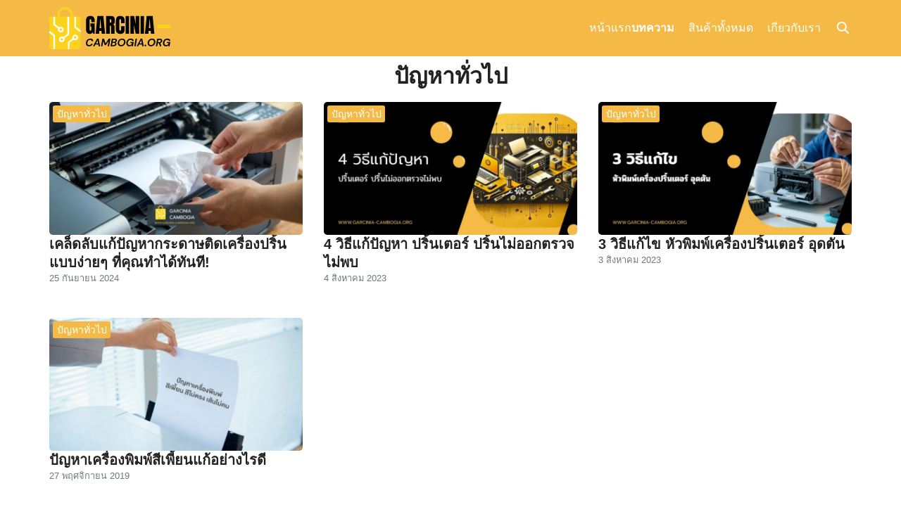

--- FILE ---
content_type: text/html; charset=UTF-8
request_url: https://garcinia-cambogia.org/category/printer-copier/general-problems/
body_size: 32695
content:
<!DOCTYPE html>
<html lang="th">

<head><meta charset="UTF-8"><script>if(navigator.userAgent.match(/MSIE|Internet Explorer/i)||navigator.userAgent.match(/Trident\/7\..*?rv:11/i)){var href=document.location.href;if(!href.match(/[?&]nowprocket/)){if(href.indexOf("?")==-1){if(href.indexOf("#")==-1){document.location.href=href+"?nowprocket=1"}else{document.location.href=href.replace("#","?nowprocket=1#")}}else{if(href.indexOf("#")==-1){document.location.href=href+"&nowprocket=1"}else{document.location.href=href.replace("#","&nowprocket=1#")}}}}</script><script>(()=>{class RocketLazyLoadScripts{constructor(){this.v="2.0.4",this.userEvents=["keydown","keyup","mousedown","mouseup","mousemove","mouseover","mouseout","touchmove","touchstart","touchend","touchcancel","wheel","click","dblclick","input"],this.attributeEvents=["onblur","onclick","oncontextmenu","ondblclick","onfocus","onmousedown","onmouseenter","onmouseleave","onmousemove","onmouseout","onmouseover","onmouseup","onmousewheel","onscroll","onsubmit"]}async t(){this.i(),this.o(),/iP(ad|hone)/.test(navigator.userAgent)&&this.h(),this.u(),this.l(this),this.m(),this.k(this),this.p(this),this._(),await Promise.all([this.R(),this.L()]),this.lastBreath=Date.now(),this.S(this),this.P(),this.D(),this.O(),this.M(),await this.C(this.delayedScripts.normal),await this.C(this.delayedScripts.defer),await this.C(this.delayedScripts.async),await this.T(),await this.F(),await this.j(),await this.A(),window.dispatchEvent(new Event("rocket-allScriptsLoaded")),this.everythingLoaded=!0,this.lastTouchEnd&&await new Promise(t=>setTimeout(t,500-Date.now()+this.lastTouchEnd)),this.I(),this.H(),this.U(),this.W()}i(){this.CSPIssue=sessionStorage.getItem("rocketCSPIssue"),document.addEventListener("securitypolicyviolation",t=>{this.CSPIssue||"script-src-elem"!==t.violatedDirective||"data"!==t.blockedURI||(this.CSPIssue=!0,sessionStorage.setItem("rocketCSPIssue",!0))},{isRocket:!0})}o(){window.addEventListener("pageshow",t=>{this.persisted=t.persisted,this.realWindowLoadedFired=!0},{isRocket:!0}),window.addEventListener("pagehide",()=>{this.onFirstUserAction=null},{isRocket:!0})}h(){let t;function e(e){t=e}window.addEventListener("touchstart",e,{isRocket:!0}),window.addEventListener("touchend",function i(o){o.changedTouches[0]&&t.changedTouches[0]&&Math.abs(o.changedTouches[0].pageX-t.changedTouches[0].pageX)<10&&Math.abs(o.changedTouches[0].pageY-t.changedTouches[0].pageY)<10&&o.timeStamp-t.timeStamp<200&&(window.removeEventListener("touchstart",e,{isRocket:!0}),window.removeEventListener("touchend",i,{isRocket:!0}),"INPUT"===o.target.tagName&&"text"===o.target.type||(o.target.dispatchEvent(new TouchEvent("touchend",{target:o.target,bubbles:!0})),o.target.dispatchEvent(new MouseEvent("mouseover",{target:o.target,bubbles:!0})),o.target.dispatchEvent(new PointerEvent("click",{target:o.target,bubbles:!0,cancelable:!0,detail:1,clientX:o.changedTouches[0].clientX,clientY:o.changedTouches[0].clientY})),event.preventDefault()))},{isRocket:!0})}q(t){this.userActionTriggered||("mousemove"!==t.type||this.firstMousemoveIgnored?"keyup"===t.type||"mouseover"===t.type||"mouseout"===t.type||(this.userActionTriggered=!0,this.onFirstUserAction&&this.onFirstUserAction()):this.firstMousemoveIgnored=!0),"click"===t.type&&t.preventDefault(),t.stopPropagation(),t.stopImmediatePropagation(),"touchstart"===this.lastEvent&&"touchend"===t.type&&(this.lastTouchEnd=Date.now()),"click"===t.type&&(this.lastTouchEnd=0),this.lastEvent=t.type,t.composedPath&&t.composedPath()[0].getRootNode()instanceof ShadowRoot&&(t.rocketTarget=t.composedPath()[0]),this.savedUserEvents.push(t)}u(){this.savedUserEvents=[],this.userEventHandler=this.q.bind(this),this.userEvents.forEach(t=>window.addEventListener(t,this.userEventHandler,{passive:!1,isRocket:!0})),document.addEventListener("visibilitychange",this.userEventHandler,{isRocket:!0})}U(){this.userEvents.forEach(t=>window.removeEventListener(t,this.userEventHandler,{passive:!1,isRocket:!0})),document.removeEventListener("visibilitychange",this.userEventHandler,{isRocket:!0}),this.savedUserEvents.forEach(t=>{(t.rocketTarget||t.target).dispatchEvent(new window[t.constructor.name](t.type,t))})}m(){const t="return false",e=Array.from(this.attributeEvents,t=>"data-rocket-"+t),i="["+this.attributeEvents.join("],[")+"]",o="[data-rocket-"+this.attributeEvents.join("],[data-rocket-")+"]",s=(e,i,o)=>{o&&o!==t&&(e.setAttribute("data-rocket-"+i,o),e["rocket"+i]=new Function("event",o),e.setAttribute(i,t))};new MutationObserver(t=>{for(const n of t)"attributes"===n.type&&(n.attributeName.startsWith("data-rocket-")||this.everythingLoaded?n.attributeName.startsWith("data-rocket-")&&this.everythingLoaded&&this.N(n.target,n.attributeName.substring(12)):s(n.target,n.attributeName,n.target.getAttribute(n.attributeName))),"childList"===n.type&&n.addedNodes.forEach(t=>{if(t.nodeType===Node.ELEMENT_NODE)if(this.everythingLoaded)for(const i of[t,...t.querySelectorAll(o)])for(const t of i.getAttributeNames())e.includes(t)&&this.N(i,t.substring(12));else for(const e of[t,...t.querySelectorAll(i)])for(const t of e.getAttributeNames())this.attributeEvents.includes(t)&&s(e,t,e.getAttribute(t))})}).observe(document,{subtree:!0,childList:!0,attributeFilter:[...this.attributeEvents,...e]})}I(){this.attributeEvents.forEach(t=>{document.querySelectorAll("[data-rocket-"+t+"]").forEach(e=>{this.N(e,t)})})}N(t,e){const i=t.getAttribute("data-rocket-"+e);i&&(t.setAttribute(e,i),t.removeAttribute("data-rocket-"+e))}k(t){Object.defineProperty(HTMLElement.prototype,"onclick",{get(){return this.rocketonclick||null},set(e){this.rocketonclick=e,this.setAttribute(t.everythingLoaded?"onclick":"data-rocket-onclick","this.rocketonclick(event)")}})}S(t){function e(e,i){let o=e[i];e[i]=null,Object.defineProperty(e,i,{get:()=>o,set(s){t.everythingLoaded?o=s:e["rocket"+i]=o=s}})}e(document,"onreadystatechange"),e(window,"onload"),e(window,"onpageshow");try{Object.defineProperty(document,"readyState",{get:()=>t.rocketReadyState,set(e){t.rocketReadyState=e},configurable:!0}),document.readyState="loading"}catch(t){console.log("WPRocket DJE readyState conflict, bypassing")}}l(t){this.originalAddEventListener=EventTarget.prototype.addEventListener,this.originalRemoveEventListener=EventTarget.prototype.removeEventListener,this.savedEventListeners=[],EventTarget.prototype.addEventListener=function(e,i,o){o&&o.isRocket||!t.B(e,this)&&!t.userEvents.includes(e)||t.B(e,this)&&!t.userActionTriggered||e.startsWith("rocket-")||t.everythingLoaded?t.originalAddEventListener.call(this,e,i,o):(t.savedEventListeners.push({target:this,remove:!1,type:e,func:i,options:o}),"mouseenter"!==e&&"mouseleave"!==e||t.originalAddEventListener.call(this,e,t.savedUserEvents.push,o))},EventTarget.prototype.removeEventListener=function(e,i,o){o&&o.isRocket||!t.B(e,this)&&!t.userEvents.includes(e)||t.B(e,this)&&!t.userActionTriggered||e.startsWith("rocket-")||t.everythingLoaded?t.originalRemoveEventListener.call(this,e,i,o):t.savedEventListeners.push({target:this,remove:!0,type:e,func:i,options:o})}}J(t,e){this.savedEventListeners=this.savedEventListeners.filter(i=>{let o=i.type,s=i.target||window;return e!==o||t!==s||(this.B(o,s)&&(i.type="rocket-"+o),this.$(i),!1)})}H(){EventTarget.prototype.addEventListener=this.originalAddEventListener,EventTarget.prototype.removeEventListener=this.originalRemoveEventListener,this.savedEventListeners.forEach(t=>this.$(t))}$(t){t.remove?this.originalRemoveEventListener.call(t.target,t.type,t.func,t.options):this.originalAddEventListener.call(t.target,t.type,t.func,t.options)}p(t){let e;function i(e){return t.everythingLoaded?e:e.split(" ").map(t=>"load"===t||t.startsWith("load.")?"rocket-jquery-load":t).join(" ")}function o(o){function s(e){const s=o.fn[e];o.fn[e]=o.fn.init.prototype[e]=function(){return this[0]===window&&t.userActionTriggered&&("string"==typeof arguments[0]||arguments[0]instanceof String?arguments[0]=i(arguments[0]):"object"==typeof arguments[0]&&Object.keys(arguments[0]).forEach(t=>{const e=arguments[0][t];delete arguments[0][t],arguments[0][i(t)]=e})),s.apply(this,arguments),this}}if(o&&o.fn&&!t.allJQueries.includes(o)){const e={DOMContentLoaded:[],"rocket-DOMContentLoaded":[]};for(const t in e)document.addEventListener(t,()=>{e[t].forEach(t=>t())},{isRocket:!0});o.fn.ready=o.fn.init.prototype.ready=function(i){function s(){parseInt(o.fn.jquery)>2?setTimeout(()=>i.bind(document)(o)):i.bind(document)(o)}return"function"==typeof i&&(t.realDomReadyFired?!t.userActionTriggered||t.fauxDomReadyFired?s():e["rocket-DOMContentLoaded"].push(s):e.DOMContentLoaded.push(s)),o([])},s("on"),s("one"),s("off"),t.allJQueries.push(o)}e=o}t.allJQueries=[],o(window.jQuery),Object.defineProperty(window,"jQuery",{get:()=>e,set(t){o(t)}})}P(){const t=new Map;document.write=document.writeln=function(e){const i=document.currentScript,o=document.createRange(),s=i.parentElement;let n=t.get(i);void 0===n&&(n=i.nextSibling,t.set(i,n));const c=document.createDocumentFragment();o.setStart(c,0),c.appendChild(o.createContextualFragment(e)),s.insertBefore(c,n)}}async R(){return new Promise(t=>{this.userActionTriggered?t():this.onFirstUserAction=t})}async L(){return new Promise(t=>{document.addEventListener("DOMContentLoaded",()=>{this.realDomReadyFired=!0,t()},{isRocket:!0})})}async j(){return this.realWindowLoadedFired?Promise.resolve():new Promise(t=>{window.addEventListener("load",t,{isRocket:!0})})}M(){this.pendingScripts=[];this.scriptsMutationObserver=new MutationObserver(t=>{for(const e of t)e.addedNodes.forEach(t=>{"SCRIPT"!==t.tagName||t.noModule||t.isWPRocket||this.pendingScripts.push({script:t,promise:new Promise(e=>{const i=()=>{const i=this.pendingScripts.findIndex(e=>e.script===t);i>=0&&this.pendingScripts.splice(i,1),e()};t.addEventListener("load",i,{isRocket:!0}),t.addEventListener("error",i,{isRocket:!0}),setTimeout(i,1e3)})})})}),this.scriptsMutationObserver.observe(document,{childList:!0,subtree:!0})}async F(){await this.X(),this.pendingScripts.length?(await this.pendingScripts[0].promise,await this.F()):this.scriptsMutationObserver.disconnect()}D(){this.delayedScripts={normal:[],async:[],defer:[]},document.querySelectorAll("script[type$=rocketlazyloadscript]").forEach(t=>{t.hasAttribute("data-rocket-src")?t.hasAttribute("async")&&!1!==t.async?this.delayedScripts.async.push(t):t.hasAttribute("defer")&&!1!==t.defer||"module"===t.getAttribute("data-rocket-type")?this.delayedScripts.defer.push(t):this.delayedScripts.normal.push(t):this.delayedScripts.normal.push(t)})}async _(){await this.L();let t=[];document.querySelectorAll("script[type$=rocketlazyloadscript][data-rocket-src]").forEach(e=>{let i=e.getAttribute("data-rocket-src");if(i&&!i.startsWith("data:")){i.startsWith("//")&&(i=location.protocol+i);try{const o=new URL(i).origin;o!==location.origin&&t.push({src:o,crossOrigin:e.crossOrigin||"module"===e.getAttribute("data-rocket-type")})}catch(t){}}}),t=[...new Map(t.map(t=>[JSON.stringify(t),t])).values()],this.Y(t,"preconnect")}async G(t){if(await this.K(),!0!==t.noModule||!("noModule"in HTMLScriptElement.prototype))return new Promise(e=>{let i;function o(){(i||t).setAttribute("data-rocket-status","executed"),e()}try{if(navigator.userAgent.includes("Firefox/")||""===navigator.vendor||this.CSPIssue)i=document.createElement("script"),[...t.attributes].forEach(t=>{let e=t.nodeName;"type"!==e&&("data-rocket-type"===e&&(e="type"),"data-rocket-src"===e&&(e="src"),i.setAttribute(e,t.nodeValue))}),t.text&&(i.text=t.text),t.nonce&&(i.nonce=t.nonce),i.hasAttribute("src")?(i.addEventListener("load",o,{isRocket:!0}),i.addEventListener("error",()=>{i.setAttribute("data-rocket-status","failed-network"),e()},{isRocket:!0}),setTimeout(()=>{i.isConnected||e()},1)):(i.text=t.text,o()),i.isWPRocket=!0,t.parentNode.replaceChild(i,t);else{const i=t.getAttribute("data-rocket-type"),s=t.getAttribute("data-rocket-src");i?(t.type=i,t.removeAttribute("data-rocket-type")):t.removeAttribute("type"),t.addEventListener("load",o,{isRocket:!0}),t.addEventListener("error",i=>{this.CSPIssue&&i.target.src.startsWith("data:")?(console.log("WPRocket: CSP fallback activated"),t.removeAttribute("src"),this.G(t).then(e)):(t.setAttribute("data-rocket-status","failed-network"),e())},{isRocket:!0}),s?(t.fetchPriority="high",t.removeAttribute("data-rocket-src"),t.src=s):t.src="data:text/javascript;base64,"+window.btoa(unescape(encodeURIComponent(t.text)))}}catch(i){t.setAttribute("data-rocket-status","failed-transform"),e()}});t.setAttribute("data-rocket-status","skipped")}async C(t){const e=t.shift();return e?(e.isConnected&&await this.G(e),this.C(t)):Promise.resolve()}O(){this.Y([...this.delayedScripts.normal,...this.delayedScripts.defer,...this.delayedScripts.async],"preload")}Y(t,e){this.trash=this.trash||[];let i=!0;var o=document.createDocumentFragment();t.forEach(t=>{const s=t.getAttribute&&t.getAttribute("data-rocket-src")||t.src;if(s&&!s.startsWith("data:")){const n=document.createElement("link");n.href=s,n.rel=e,"preconnect"!==e&&(n.as="script",n.fetchPriority=i?"high":"low"),t.getAttribute&&"module"===t.getAttribute("data-rocket-type")&&(n.crossOrigin=!0),t.crossOrigin&&(n.crossOrigin=t.crossOrigin),t.integrity&&(n.integrity=t.integrity),t.nonce&&(n.nonce=t.nonce),o.appendChild(n),this.trash.push(n),i=!1}}),document.head.appendChild(o)}W(){this.trash.forEach(t=>t.remove())}async T(){try{document.readyState="interactive"}catch(t){}this.fauxDomReadyFired=!0;try{await this.K(),this.J(document,"readystatechange"),document.dispatchEvent(new Event("rocket-readystatechange")),await this.K(),document.rocketonreadystatechange&&document.rocketonreadystatechange(),await this.K(),this.J(document,"DOMContentLoaded"),document.dispatchEvent(new Event("rocket-DOMContentLoaded")),await this.K(),this.J(window,"DOMContentLoaded"),window.dispatchEvent(new Event("rocket-DOMContentLoaded"))}catch(t){console.error(t)}}async A(){try{document.readyState="complete"}catch(t){}try{await this.K(),this.J(document,"readystatechange"),document.dispatchEvent(new Event("rocket-readystatechange")),await this.K(),document.rocketonreadystatechange&&document.rocketonreadystatechange(),await this.K(),this.J(window,"load"),window.dispatchEvent(new Event("rocket-load")),await this.K(),window.rocketonload&&window.rocketonload(),await this.K(),this.allJQueries.forEach(t=>t(window).trigger("rocket-jquery-load")),await this.K(),this.J(window,"pageshow");const t=new Event("rocket-pageshow");t.persisted=this.persisted,window.dispatchEvent(t),await this.K(),window.rocketonpageshow&&window.rocketonpageshow({persisted:this.persisted})}catch(t){console.error(t)}}async K(){Date.now()-this.lastBreath>45&&(await this.X(),this.lastBreath=Date.now())}async X(){return document.hidden?new Promise(t=>setTimeout(t)):new Promise(t=>requestAnimationFrame(t))}B(t,e){return e===document&&"readystatechange"===t||(e===document&&"DOMContentLoaded"===t||(e===window&&"DOMContentLoaded"===t||(e===window&&"load"===t||e===window&&"pageshow"===t)))}static run(){(new RocketLazyLoadScripts).t()}}RocketLazyLoadScripts.run()})();</script>
    
    <meta name="viewport" content="width=device-width, initial-scale=1">
    <link rel="profile" href="http://gmpg.org/xfn/11">
    <meta name='robots' content='index, follow, max-image-preview:large, max-snippet:-1, max-video-preview:-1' />
	<style></style>
	
	<!-- This site is optimized with the Yoast SEO plugin v26.6 - https://yoast.com/wordpress/plugins/seo/ -->
	<title>ปัญหาทั่วไป Archives - Garcinia Cambogia</title>
<style id="wpr-usedcss">img:is([sizes=auto i],[sizes^="auto," i]){contain-intrinsic-size:3000px 1500px}img.emoji{display:inline!important;border:none!important;box-shadow:none!important;height:1em!important;width:1em!important;margin:0 .07em!important;vertical-align:-.1em!important;background:0 0!important;padding:0!important}:where(.wp-block-button__link){border-radius:9999px;box-shadow:none;padding:calc(.667em + 2px) calc(1.333em + 2px);text-decoration:none}:root :where(.wp-block-button .wp-block-button__link.is-style-outline),:root :where(.wp-block-button.is-style-outline>.wp-block-button__link){border:2px solid;padding:.667em 1.333em}:root :where(.wp-block-button .wp-block-button__link.is-style-outline:not(.has-text-color)),:root :where(.wp-block-button.is-style-outline>.wp-block-button__link:not(.has-text-color)){color:currentColor}:root :where(.wp-block-button .wp-block-button__link.is-style-outline:not(.has-background)),:root :where(.wp-block-button.is-style-outline>.wp-block-button__link:not(.has-background)){background-color:initial;background-image:none}:where(.wp-block-calendar table:not(.has-background) th){background:#ddd}:where(.wp-block-columns){margin-bottom:1.75em}:where(.wp-block-columns.has-background){padding:1.25em 2.375em}:where(.wp-block-post-comments input[type=submit]){border:none}:where(.wp-block-cover-image:not(.has-text-color)),:where(.wp-block-cover:not(.has-text-color)){color:#fff}:where(.wp-block-cover-image.is-light:not(.has-text-color)),:where(.wp-block-cover.is-light:not(.has-text-color)){color:#000}:root :where(.wp-block-cover h1:not(.has-text-color)),:root :where(.wp-block-cover h2:not(.has-text-color)),:root :where(.wp-block-cover h3:not(.has-text-color)),:root :where(.wp-block-cover h4:not(.has-text-color)),:root :where(.wp-block-cover h5:not(.has-text-color)),:root :where(.wp-block-cover h6:not(.has-text-color)),:root :where(.wp-block-cover p:not(.has-text-color)){color:inherit}:where(.wp-block-file){margin-bottom:1.5em}:where(.wp-block-file__button){border-radius:2em;display:inline-block;padding:.5em 1em}:where(.wp-block-file__button):is(a):active,:where(.wp-block-file__button):is(a):focus,:where(.wp-block-file__button):is(a):hover,:where(.wp-block-file__button):is(a):visited{box-shadow:none;color:#fff;opacity:.85;text-decoration:none}.wp-block-gallery:not(.has-nested-images){display:flex;flex-wrap:wrap;list-style-type:none;margin:0;padding:0}.wp-block-gallery:not(.has-nested-images) .blocks-gallery-item{display:flex;flex-direction:column;flex-grow:1;justify-content:center;margin:0 1em 1em 0;position:relative;width:calc(50% - 1em)}.wp-block-gallery:not(.has-nested-images) .blocks-gallery-item:nth-of-type(2n){margin-right:0}.wp-block-gallery:not(.has-nested-images) .blocks-gallery-item img{display:block;height:auto;max-width:100%;width:auto}.wp-block-gallery:not(.has-nested-images) .blocks-gallery-item figcaption{background:linear-gradient(0deg,#000000b3,#0000004d 70%,#0000);bottom:0;box-sizing:border-box;color:#fff;font-size:.8em;margin:0;max-height:100%;overflow:auto;padding:3em .77em .7em;position:absolute;text-align:center;width:100%;z-index:2}.wp-block-gallery:not(.has-nested-images) .blocks-gallery-item figcaption img{display:inline}.wp-block-gallery:not(.has-nested-images) figcaption{flex-grow:1}.wp-block-gallery:not(.has-nested-images) .blocks-gallery-item:last-child{margin-right:0}.wp-block-gallery:not(.has-nested-images).alignright{max-width:420px;width:100%}.wp-block-gallery:not(.is-cropped) .blocks-gallery-item{align-self:flex-start}:where(.wp-block-group.wp-block-group-is-layout-constrained){position:relative}:root :where(.wp-block-image.is-style-rounded img,.wp-block-image .is-style-rounded img){border-radius:9999px}:where(.wp-block-latest-comments:not([style*=line-height] .wp-block-latest-comments__comment)){line-height:1.1}:where(.wp-block-latest-comments:not([style*=line-height] .wp-block-latest-comments__comment-excerpt p)){line-height:1.8}:root :where(.wp-block-latest-posts.is-grid){padding:0}:root :where(.wp-block-latest-posts.wp-block-latest-posts__list){padding-left:0}ul{box-sizing:border-box}:root :where(.wp-block-list.has-background){padding:1.25em 2.375em}:where(.wp-block-navigation.has-background .wp-block-navigation-item a:not(.wp-element-button)),:where(.wp-block-navigation.has-background .wp-block-navigation-submenu a:not(.wp-element-button)){padding:.5em 1em}:where(.wp-block-navigation .wp-block-navigation__submenu-container .wp-block-navigation-item a:not(.wp-element-button)),:where(.wp-block-navigation .wp-block-navigation__submenu-container .wp-block-navigation-submenu a:not(.wp-element-button)),:where(.wp-block-navigation .wp-block-navigation__submenu-container .wp-block-navigation-submenu button.wp-block-navigation-item__content),:where(.wp-block-navigation .wp-block-navigation__submenu-container .wp-block-pages-list__item button.wp-block-navigation-item__content){padding:.5em 1em}:root :where(p.has-background){padding:1.25em 2.375em}:where(p.has-text-color:not(.has-link-color)) a{color:inherit}:where(.wp-block-post-comments-form) input:not([type=submit]),:where(.wp-block-post-comments-form) textarea{border:1px solid #949494;font-family:inherit;font-size:1em}:where(.wp-block-post-comments-form) input:where(:not([type=submit]):not([type=checkbox])),:where(.wp-block-post-comments-form) textarea{padding:calc(.667em + 2px)}:where(.wp-block-post-excerpt){box-sizing:border-box;margin-bottom:var(--wp--style--block-gap);margin-top:var(--wp--style--block-gap)}:where(.wp-block-preformatted.has-background){padding:1.25em 2.375em}.wp-block-search__button{margin-left:10px;word-break:normal}.wp-block-search__button.has-icon{line-height:0}.wp-block-search__button svg{height:1.25em;min-height:24px;min-width:24px;width:1.25em;fill:currentColor;vertical-align:text-bottom}:where(.wp-block-search__button){border:1px solid #ccc;padding:6px 10px}.wp-block-search__inside-wrapper{display:flex;flex:auto;flex-wrap:nowrap;max-width:100%}.wp-block-search__label{width:100%}.wp-block-search__input{appearance:none;border:1px solid #949494;flex-grow:1;margin-left:0;margin-right:0;min-width:3rem;padding:8px;text-decoration:unset!important}:where(.wp-block-search__input){font-family:inherit;font-size:inherit;font-style:inherit;font-weight:inherit;letter-spacing:inherit;line-height:inherit;text-transform:inherit}:where(.wp-block-search__button-inside .wp-block-search__inside-wrapper){border:1px solid #949494;box-sizing:border-box;padding:4px}:where(.wp-block-search__button-inside .wp-block-search__inside-wrapper) .wp-block-search__input{border:none;border-radius:0;padding:0 4px}:where(.wp-block-search__button-inside .wp-block-search__inside-wrapper) .wp-block-search__input:focus{outline:0}:where(.wp-block-search__button-inside .wp-block-search__inside-wrapper) :where(.wp-block-search__button){padding:4px 8px}:root :where(.wp-block-separator.is-style-dots){height:auto;line-height:1;text-align:center}:root :where(.wp-block-separator.is-style-dots):before{color:currentColor;content:"···";font-family:serif;font-size:1.5em;letter-spacing:2em;padding-left:2em}:root :where(.wp-block-site-logo.is-style-rounded){border-radius:9999px}:where(.wp-block-social-links:not(.is-style-logos-only)) .wp-social-link{background-color:#f0f0f0;color:#444}:where(.wp-block-social-links:not(.is-style-logos-only)) .wp-social-link-amazon{background-color:#f90;color:#fff}:where(.wp-block-social-links:not(.is-style-logos-only)) .wp-social-link-bandcamp{background-color:#1ea0c3;color:#fff}:where(.wp-block-social-links:not(.is-style-logos-only)) .wp-social-link-behance{background-color:#0757fe;color:#fff}:where(.wp-block-social-links:not(.is-style-logos-only)) .wp-social-link-bluesky{background-color:#0a7aff;color:#fff}:where(.wp-block-social-links:not(.is-style-logos-only)) .wp-social-link-codepen{background-color:#1e1f26;color:#fff}:where(.wp-block-social-links:not(.is-style-logos-only)) .wp-social-link-deviantart{background-color:#02e49b;color:#fff}:where(.wp-block-social-links:not(.is-style-logos-only)) .wp-social-link-discord{background-color:#5865f2;color:#fff}:where(.wp-block-social-links:not(.is-style-logos-only)) .wp-social-link-dribbble{background-color:#e94c89;color:#fff}:where(.wp-block-social-links:not(.is-style-logos-only)) .wp-social-link-dropbox{background-color:#4280ff;color:#fff}:where(.wp-block-social-links:not(.is-style-logos-only)) .wp-social-link-etsy{background-color:#f45800;color:#fff}:where(.wp-block-social-links:not(.is-style-logos-only)) .wp-social-link-facebook{background-color:#0866ff;color:#fff}:where(.wp-block-social-links:not(.is-style-logos-only)) .wp-social-link-fivehundredpx{background-color:#000;color:#fff}:where(.wp-block-social-links:not(.is-style-logos-only)) .wp-social-link-flickr{background-color:#0461dd;color:#fff}:where(.wp-block-social-links:not(.is-style-logos-only)) .wp-social-link-foursquare{background-color:#e65678;color:#fff}:where(.wp-block-social-links:not(.is-style-logos-only)) .wp-social-link-github{background-color:#24292d;color:#fff}:where(.wp-block-social-links:not(.is-style-logos-only)) .wp-social-link-goodreads{background-color:#eceadd;color:#382110}:where(.wp-block-social-links:not(.is-style-logos-only)) .wp-social-link-google{background-color:#ea4434;color:#fff}:where(.wp-block-social-links:not(.is-style-logos-only)) .wp-social-link-gravatar{background-color:#1d4fc4;color:#fff}:where(.wp-block-social-links:not(.is-style-logos-only)) .wp-social-link-instagram{background-color:#f00075;color:#fff}:where(.wp-block-social-links:not(.is-style-logos-only)) .wp-social-link-lastfm{background-color:#e21b24;color:#fff}:where(.wp-block-social-links:not(.is-style-logos-only)) .wp-social-link-linkedin{background-color:#0d66c2;color:#fff}:where(.wp-block-social-links:not(.is-style-logos-only)) .wp-social-link-mastodon{background-color:#3288d4;color:#fff}:where(.wp-block-social-links:not(.is-style-logos-only)) .wp-social-link-medium{background-color:#000;color:#fff}:where(.wp-block-social-links:not(.is-style-logos-only)) .wp-social-link-meetup{background-color:#f6405f;color:#fff}:where(.wp-block-social-links:not(.is-style-logos-only)) .wp-social-link-patreon{background-color:#000;color:#fff}:where(.wp-block-social-links:not(.is-style-logos-only)) .wp-social-link-pinterest{background-color:#e60122;color:#fff}:where(.wp-block-social-links:not(.is-style-logos-only)) .wp-social-link-pocket{background-color:#ef4155;color:#fff}:where(.wp-block-social-links:not(.is-style-logos-only)) .wp-social-link-reddit{background-color:#ff4500;color:#fff}:where(.wp-block-social-links:not(.is-style-logos-only)) .wp-social-link-skype{background-color:#0478d7;color:#fff}:where(.wp-block-social-links:not(.is-style-logos-only)) .wp-social-link-snapchat{background-color:#fefc00;color:#fff;stroke:#000}:where(.wp-block-social-links:not(.is-style-logos-only)) .wp-social-link-soundcloud{background-color:#ff5600;color:#fff}:where(.wp-block-social-links:not(.is-style-logos-only)) .wp-social-link-spotify{background-color:#1bd760;color:#fff}:where(.wp-block-social-links:not(.is-style-logos-only)) .wp-social-link-telegram{background-color:#2aabee;color:#fff}:where(.wp-block-social-links:not(.is-style-logos-only)) .wp-social-link-threads{background-color:#000;color:#fff}:where(.wp-block-social-links:not(.is-style-logos-only)) .wp-social-link-tiktok{background-color:#000;color:#fff}:where(.wp-block-social-links:not(.is-style-logos-only)) .wp-social-link-tumblr{background-color:#011835;color:#fff}:where(.wp-block-social-links:not(.is-style-logos-only)) .wp-social-link-twitch{background-color:#6440a4;color:#fff}:where(.wp-block-social-links:not(.is-style-logos-only)) .wp-social-link-twitter{background-color:#1da1f2;color:#fff}:where(.wp-block-social-links:not(.is-style-logos-only)) .wp-social-link-vimeo{background-color:#1eb7ea;color:#fff}:where(.wp-block-social-links:not(.is-style-logos-only)) .wp-social-link-vk{background-color:#4680c2;color:#fff}:where(.wp-block-social-links:not(.is-style-logos-only)) .wp-social-link-wordpress{background-color:#3499cd;color:#fff}:where(.wp-block-social-links:not(.is-style-logos-only)) .wp-social-link-whatsapp{background-color:#25d366;color:#fff}:where(.wp-block-social-links:not(.is-style-logos-only)) .wp-social-link-x{background-color:#000;color:#fff}:where(.wp-block-social-links:not(.is-style-logos-only)) .wp-social-link-yelp{background-color:#d32422;color:#fff}:where(.wp-block-social-links:not(.is-style-logos-only)) .wp-social-link-youtube{background-color:red;color:#fff}:where(.wp-block-social-links.is-style-logos-only) .wp-social-link{background:0 0}:where(.wp-block-social-links.is-style-logos-only) .wp-social-link svg{height:1.25em;width:1.25em}:where(.wp-block-social-links.is-style-logos-only) .wp-social-link-amazon{color:#f90}:where(.wp-block-social-links.is-style-logos-only) .wp-social-link-bandcamp{color:#1ea0c3}:where(.wp-block-social-links.is-style-logos-only) .wp-social-link-behance{color:#0757fe}:where(.wp-block-social-links.is-style-logos-only) .wp-social-link-bluesky{color:#0a7aff}:where(.wp-block-social-links.is-style-logos-only) .wp-social-link-codepen{color:#1e1f26}:where(.wp-block-social-links.is-style-logos-only) .wp-social-link-deviantart{color:#02e49b}:where(.wp-block-social-links.is-style-logos-only) .wp-social-link-discord{color:#5865f2}:where(.wp-block-social-links.is-style-logos-only) .wp-social-link-dribbble{color:#e94c89}:where(.wp-block-social-links.is-style-logos-only) .wp-social-link-dropbox{color:#4280ff}:where(.wp-block-social-links.is-style-logos-only) .wp-social-link-etsy{color:#f45800}:where(.wp-block-social-links.is-style-logos-only) .wp-social-link-facebook{color:#0866ff}:where(.wp-block-social-links.is-style-logos-only) .wp-social-link-fivehundredpx{color:#000}:where(.wp-block-social-links.is-style-logos-only) .wp-social-link-flickr{color:#0461dd}:where(.wp-block-social-links.is-style-logos-only) .wp-social-link-foursquare{color:#e65678}:where(.wp-block-social-links.is-style-logos-only) .wp-social-link-github{color:#24292d}:where(.wp-block-social-links.is-style-logos-only) .wp-social-link-goodreads{color:#382110}:where(.wp-block-social-links.is-style-logos-only) .wp-social-link-google{color:#ea4434}:where(.wp-block-social-links.is-style-logos-only) .wp-social-link-gravatar{color:#1d4fc4}:where(.wp-block-social-links.is-style-logos-only) .wp-social-link-instagram{color:#f00075}:where(.wp-block-social-links.is-style-logos-only) .wp-social-link-lastfm{color:#e21b24}:where(.wp-block-social-links.is-style-logos-only) .wp-social-link-linkedin{color:#0d66c2}:where(.wp-block-social-links.is-style-logos-only) .wp-social-link-mastodon{color:#3288d4}:where(.wp-block-social-links.is-style-logos-only) .wp-social-link-medium{color:#000}:where(.wp-block-social-links.is-style-logos-only) .wp-social-link-meetup{color:#f6405f}:where(.wp-block-social-links.is-style-logos-only) .wp-social-link-patreon{color:#000}:where(.wp-block-social-links.is-style-logos-only) .wp-social-link-pinterest{color:#e60122}:where(.wp-block-social-links.is-style-logos-only) .wp-social-link-pocket{color:#ef4155}:where(.wp-block-social-links.is-style-logos-only) .wp-social-link-reddit{color:#ff4500}:where(.wp-block-social-links.is-style-logos-only) .wp-social-link-skype{color:#0478d7}:where(.wp-block-social-links.is-style-logos-only) .wp-social-link-snapchat{color:#fff;stroke:#000}:where(.wp-block-social-links.is-style-logos-only) .wp-social-link-soundcloud{color:#ff5600}:where(.wp-block-social-links.is-style-logos-only) .wp-social-link-spotify{color:#1bd760}:where(.wp-block-social-links.is-style-logos-only) .wp-social-link-telegram{color:#2aabee}:where(.wp-block-social-links.is-style-logos-only) .wp-social-link-threads{color:#000}:where(.wp-block-social-links.is-style-logos-only) .wp-social-link-tiktok{color:#000}:where(.wp-block-social-links.is-style-logos-only) .wp-social-link-tumblr{color:#011835}:where(.wp-block-social-links.is-style-logos-only) .wp-social-link-twitch{color:#6440a4}:where(.wp-block-social-links.is-style-logos-only) .wp-social-link-twitter{color:#1da1f2}:where(.wp-block-social-links.is-style-logos-only) .wp-social-link-vimeo{color:#1eb7ea}:where(.wp-block-social-links.is-style-logos-only) .wp-social-link-vk{color:#4680c2}:where(.wp-block-social-links.is-style-logos-only) .wp-social-link-whatsapp{color:#25d366}:where(.wp-block-social-links.is-style-logos-only) .wp-social-link-wordpress{color:#3499cd}:where(.wp-block-social-links.is-style-logos-only) .wp-social-link-x{color:#000}:where(.wp-block-social-links.is-style-logos-only) .wp-social-link-yelp{color:#d32422}:where(.wp-block-social-links.is-style-logos-only) .wp-social-link-youtube{color:red}:root :where(.wp-block-social-links .wp-social-link a){padding:.25em}:root :where(.wp-block-social-links.is-style-logos-only .wp-social-link a){padding:0}:root :where(.wp-block-social-links.is-style-pill-shape .wp-social-link a){padding-left:.6666666667em;padding-right:.6666666667em}:root :where(.wp-block-tag-cloud.is-style-outline){display:flex;flex-wrap:wrap;gap:1ch}:root :where(.wp-block-tag-cloud.is-style-outline a){border:1px solid;font-size:unset!important;margin-right:0;padding:1ch 2ch;text-decoration:none!important}:root :where(.wp-block-table-of-contents){box-sizing:border-box}:where(.wp-block-term-description){box-sizing:border-box;margin-bottom:var(--wp--style--block-gap);margin-top:var(--wp--style--block-gap)}:where(pre.wp-block-verse){font-family:inherit}.wp-element-button{cursor:pointer}:root{--wp--preset--font-size--normal:16px;--wp--preset--font-size--huge:42px}.screen-reader-text{border:0;clip-path:inset(50%);height:1px;margin:-1px;overflow:hidden;padding:0;position:absolute;width:1px;word-wrap:normal!important}.screen-reader-text:focus{background-color:#ddd;clip-path:none;color:#444;display:block;font-size:1em;height:auto;left:5px;line-height:normal;padding:15px 23px 14px;text-decoration:none;top:5px;width:auto;z-index:100000}html :where(.has-border-color){border-style:solid}html :where([style*=border-top-color]){border-top-style:solid}html :where([style*=border-right-color]){border-right-style:solid}html :where([style*=border-bottom-color]){border-bottom-style:solid}html :where([style*=border-left-color]){border-left-style:solid}html :where([style*=border-width]){border-style:solid}html :where([style*=border-top-width]){border-top-style:solid}html :where([style*=border-right-width]){border-right-style:solid}html :where([style*=border-bottom-width]){border-bottom-style:solid}html :where([style*=border-left-width]){border-left-style:solid}html :where(img[class*=wp-image-]){height:auto;max-width:100%}:where(figure){margin:0 0 1em}html :where(.is-position-sticky){--wp-admin--admin-bar--position-offset:var(--wp-admin--admin-bar--height,0px)}@media screen and (max-width:600px){html :where(.is-position-sticky){--wp-admin--admin-bar--position-offset:0px}}:root{--gs-colorcustomcolor1:#f5ba46;--gs-colorcustomcolor2:#db7c95;--gs-colorcustomcolor3:#fff2e2;--gs-colorcustomcolor4:#221f1f}:root{--wp--preset--aspect-ratio--square:1;--wp--preset--aspect-ratio--4-3:4/3;--wp--preset--aspect-ratio--3-4:3/4;--wp--preset--aspect-ratio--3-2:3/2;--wp--preset--aspect-ratio--2-3:2/3;--wp--preset--aspect-ratio--16-9:16/9;--wp--preset--aspect-ratio--9-16:9/16;--wp--preset--color--black:#000000;--wp--preset--color--cyan-bluish-gray:#abb8c3;--wp--preset--color--white:#ffffff;--wp--preset--color--pale-pink:#f78da7;--wp--preset--color--vivid-red:#cf2e2e;--wp--preset--color--luminous-vivid-orange:#ff6900;--wp--preset--color--luminous-vivid-amber:#fcb900;--wp--preset--color--light-green-cyan:#7bdcb5;--wp--preset--color--vivid-green-cyan:#00d084;--wp--preset--color--pale-cyan-blue:#8ed1fc;--wp--preset--color--vivid-cyan-blue:#0693e3;--wp--preset--color--vivid-purple:#9b51e0;--wp--preset--color--color-1:#f5ba46;--wp--preset--color--color-2:#db7c95;--wp--preset--color--color-3:#fff2e2;--wp--preset--color--color-4:#67D88F;--wp--preset--color--color-5:#FFA900;--wp--preset--color--color-6:#FF4D00;--wp--preset--color--text-1:#222222;--wp--preset--color--text-2:#71767f;--wp--preset--color--bg-1:#ffffff;--wp--preset--color--bg-2:#f5f5f7;--wp--preset--color--border-1:#d5d5d7;--wp--preset--color--border-2:#e5e5e7;--wp--preset--gradient--vivid-cyan-blue-to-vivid-purple:linear-gradient(135deg,rgba(6, 147, 227, 1) 0%,rgb(155, 81, 224) 100%);--wp--preset--gradient--light-green-cyan-to-vivid-green-cyan:linear-gradient(135deg,rgb(122, 220, 180) 0%,rgb(0, 208, 130) 100%);--wp--preset--gradient--luminous-vivid-amber-to-luminous-vivid-orange:linear-gradient(135deg,rgba(252, 185, 0, 1) 0%,rgba(255, 105, 0, 1) 100%);--wp--preset--gradient--luminous-vivid-orange-to-vivid-red:linear-gradient(135deg,rgba(255, 105, 0, 1) 0%,rgb(207, 46, 46) 100%);--wp--preset--gradient--very-light-gray-to-cyan-bluish-gray:linear-gradient(135deg,rgb(238, 238, 238) 0%,rgb(169, 184, 195) 100%);--wp--preset--gradient--cool-to-warm-spectrum:linear-gradient(135deg,rgb(74, 234, 220) 0%,rgb(151, 120, 209) 20%,rgb(207, 42, 186) 40%,rgb(238, 44, 130) 60%,rgb(251, 105, 98) 80%,rgb(254, 248, 76) 100%);--wp--preset--gradient--blush-light-purple:linear-gradient(135deg,rgb(255, 206, 236) 0%,rgb(152, 150, 240) 100%);--wp--preset--gradient--blush-bordeaux:linear-gradient(135deg,rgb(254, 205, 165) 0%,rgb(254, 45, 45) 50%,rgb(107, 0, 62) 100%);--wp--preset--gradient--luminous-dusk:linear-gradient(135deg,rgb(255, 203, 112) 0%,rgb(199, 81, 192) 50%,rgb(65, 88, 208) 100%);--wp--preset--gradient--pale-ocean:linear-gradient(135deg,rgb(255, 245, 203) 0%,rgb(182, 227, 212) 50%,rgb(51, 167, 181) 100%);--wp--preset--gradient--electric-grass:linear-gradient(135deg,rgb(202, 248, 128) 0%,rgb(113, 206, 126) 100%);--wp--preset--gradient--midnight:linear-gradient(135deg,rgb(2, 3, 129) 0%,rgb(40, 116, 252) 100%);--wp--preset--font-size--small:13px;--wp--preset--font-size--medium:20px;--wp--preset--font-size--large:36px;--wp--preset--font-size--x-large:42px;--wp--preset--spacing--20:0.44rem;--wp--preset--spacing--30:0.67rem;--wp--preset--spacing--40:1rem;--wp--preset--spacing--50:1.5rem;--wp--preset--spacing--60:2.25rem;--wp--preset--spacing--70:3.38rem;--wp--preset--spacing--80:5.06rem;--wp--preset--shadow--natural:6px 6px 9px rgba(0, 0, 0, .2);--wp--preset--shadow--deep:12px 12px 50px rgba(0, 0, 0, .4);--wp--preset--shadow--sharp:6px 6px 0px rgba(0, 0, 0, .2);--wp--preset--shadow--outlined:6px 6px 0px -3px rgba(255, 255, 255, 1),6px 6px rgba(0, 0, 0, 1);--wp--preset--shadow--crisp:6px 6px 0px rgba(0, 0, 0, 1)}:where(.is-layout-flex){gap:.5em}:where(.is-layout-grid){gap:.5em}:where(.wp-block-post-template.is-layout-flex){gap:1.25em}:where(.wp-block-post-template.is-layout-grid){gap:1.25em}:where(.wp-block-columns.is-layout-flex){gap:2em}:where(.wp-block-columns.is-layout-grid){gap:2em}:root :where(.wp-block-pullquote){font-size:1.5em;line-height:1.6}:root{--s-gap:16px;--s-space:16px;--s-color-1:#095eb6;--s-color-2:#1787d2;--s-color-3:#47be9d;--s-color-4:#67d88f;--s-color-5:#ffa900;--s-color-6:#ff4d00;--s-noti:#f54600;--s-text-1:#222;--s-text-2:#71767f;--s-bg-1:#fff;--s-bg-2:#f5f5f7;--s-border-1:#d2d2d7;--s-border-2:#e2e2e7;--s-rounded-1:3px;--s-rounded-2:5px;--s-head-text:var(--s-text-1);--s-head-hover:var(--s-head-text);--s-head-bg:var(--s-bg-1);--s-head-height:50px;--s-nav-width:280px;--s-nav-bg:var(--s-color-1);--s-nav-text:#fff;--s-nav-hover:var(--s-color-2);--s-body:-apple-system,"Helvetica Neue",sans-serif;--s-heading:var(--s-body);--s-heading-weight:700;--s-heading-alt:var(--s-heading);--s-heading-alt-weight:var(--s-heading-weight);--s-shadow-1:0 0.5px 2px rgba(0, 0, 0, .16);--s-shadow-2:0 4px 12px rgba(0, 0, 0, .08);--s-content-width:100%;--s-container-width:100%;--s-containter-width:100%}@media(min-width:720px){:root{--s-gap:20px;--s-space:20px;--s-content-width:750px}}@media(min-width:1024px){:root{--s-space:24px;--s-head-height:70px}}*,::after,::before{box-sizing:border-box}*{margin:0}body{line-height:1.6;-webkit-font-smoothing:antialiased;-moz-osx-font-smoothing:grayscale;overflow-x:hidden}canvas,picture,video{display:block;max-width:100%}button,input,select,textarea{font:inherit}p{overflow-wrap:break-word;margin-bottom:1rem}h1,h2{overflow-wrap:break-word;line-height:1.3;margin-bottom:1rem;font-family:var(--s-heading);font-weight:var(--s-heading-weight)}h1{font-size:1.8em;text-align:center}@media(min-width:1024px){h1{font-size:2em}._mobile{display:none!important}}h2{font-size:1.5em}html{font-family:var(--s-body);background-color:var(--s-bg-1);color:var(--s-text-1)}img{max-width:100%;height:auto}a{text-decoration:none;transition:.3s ease;cursor:pointer}table{border-collapse:collapse;margin-bottom:1rem}th{text-align:left}th{vertical-align:top}ul{margin:0 0 1.5em;padding-left:1.2em}button,label,legend,nav{line-height:1.3;font-family:var(--s-heading)}fieldset{border:1px solid var(--s-border-1);padding:var(--s-gap);margin:1rem 0;border-radius:var(--s-rounded-1)}aside ul{padding-left:0}input,select,textarea{max-width:100%;border:1px solid var(--s-border-1);transition:.3s ease;background:inherit;color:inherit;padding:.375em .5em;line-height:1.3;border-radius:var(--s-rounded-1)}input[type=checkbox],input[type=radio]{width:14px;height:14px}input[type=number]::-webkit-inner-spin-button,input[type=number]::-webkit-outer-spin-button{-webkit-appearance:none;margin:0}.hide{display:none!important}._h{font-family:var(--s-heading)}.relative{position:relative}.text-center{text-align:center!important}.justify-center{justify-content:center!important}.screen-reader-text{border:0;clip:rect(1px,1px,1px,1px);clip-path:inset(50%);height:1px;margin:-1px;overflow:hidden;padding:0;position:absolute;width:1px;word-wrap:normal!important}.alignwide{margin-left:calc(-50vw + 50%);margin-right:calc(-50vw + 50%);max-width:100vw;width:unset}@media(max-width:1023px){._desktop{display:none!important}.alignwide{overflow-x:hidden}}@media(min-width:1024px){.lg\:justify-between{justify-content:space-between!important}.lg\:flex{display:flex!important}.lg\:items-center{align-items:center!important}body .alignwide{margin-left:calc(50% - 50vw + var(--s-gap));margin-right:calc(50% - 50vw + var(--s-gap))}}@media(min-width:1200px){:root{--s-space:30px;--s-container-width:1180px}body .alignwide{margin-left:calc(50% - var(--s-container-width)/ 2 + var(--s-gap));margin-right:calc(50% - var(--s-container-width)/ 2 + var(--s-gap))}}.wp-block-gallery{display:flex;flex-wrap:wrap;gap:10px;margin-top:var(--s-space);margin-bottom:var(--s-space)}.current-menu-ancestor,.current-menu-item,.current_page_ancestor{font-weight:700}.site-page,body{position:relative;display:flex;flex-direction:column;min-height:100dvh}h1{margin-top:.5rem}a{color:var(--s-color-1)}a:hover{color:var(--s-color-2)}a:active{opacity:.6}.s-container{padding:0 var(--s-gap)}.site-header{position:absolute;top:0;width:100%;z-index:900;font-family:var(--s-heading);height:var(--s-head-height);background:var(--s-head-bg);color:var(--s-head-text);--s-text-1:var(--s-head-text);transition:.4s ease-in-out}.site-header .s-container{display:flex;align-items:center;height:var(--s-head-height)}.site-header li a{color:var(--s-head-text)}.site-header li a:hover{color:var(--s-head-hover)}.site-header-space{min-height:var(--s-head-height)}.site-branding a{color:var(--s-head-text)}.site-branding a:hover{color:var(--s-head-hover)}body.modal-active.-search .site-header{background:var(--s-head-bg)}.site-branding{display:flex;gap:10px;align-items:center;transition:.4s}.site-branding img,.site-branding svg{min-height:10px;width:auto;max-width:unset}.site-logo *{display:flex}.nav-toggle{height:2.75em;width:2.75em;padding:16px;cursor:pointer;margin:0 -10px;position:relative}.nav-toggle em{top:50%;margin-top:-1px;z-index:1}.nav-toggle em,.nav-toggle em:after,.nav-toggle em:before{pointer-events:none;display:block;content:"";border-radius:2px;background-color:var(--s-head-text);height:.125em;position:absolute;transform:rotate(0);transition:top .3s .15s,left .1s,background-color .3s .2s,transform .2s;left:0;right:0}.nav-toggle em:before{top:-.5em}.nav-toggle em{left:.6em;right:.6em}.nav-toggle em:after{top:.5em}.nav-toggle.active em{background-color:rgba(0,0,0,0)}.nav-toggle.active em,.nav-toggle.active em:after,.nav-toggle.active em:before{transition:top .2s,left .2s,background-color .2s,transform .2s .15s}.nav-toggle.active em:after,.nav-toggle.active em:before{left:0;top:0;right:0;background-color:var(--s-nav-text)}.nav-toggle.active em:before{transform:rotate(-45deg)}.nav-toggle.active em:after{transform:rotate(45deg)}.modal-active .nav-close{position:fixed;top:10px;left:16px}.modal-active .nav-panel.-right .nav-close{left:unset;right:16px}.nav-panel{position:fixed;z-index:8000;opacity:0;left:-60px;top:0;bottom:0;width:0;transition:opacity .3s,left .4s,width .4s;overflow-x:hidden;padding-top:70px;height:100vh;background-color:var(--s-nav-bg);color:var(--s-nav-text)}.nav-panel.active{width:var(--s-nav-width);left:0;opacity:1;box-shadow:var(--s-shadow-2)}.nav-panel.-right{right:-60px;left:unset}.nav-panel.-right.active{left:unset;right:0}.nav-panel ul{padding:0 20px}.nav-panel ul ul{padding:0;font-size:.9em;font-weight:400}.nav-panel ul ul li{border-bottom:none}.nav-panel li{list-style:none;width:calc(var(--s-nav-width) - 30px);display:block;position:relative}.nav-panel li.active>.i-down{transform:scaleY(-1);opacity:.6}.nav-panel li.active>.sub-menu{max-height:300vh;padding:4px 0 12px;opacity:1;transition:.6s ease-in-out;overflow:visible}.nav-panel li a{display:block;color:var(--s-nav-text);padding:8px 0}.nav-panel li a:hover{color:var(--s-nav-hover)}.nav-panel .menu-item-has-children>a{padding-right:44px}.nav-panel .sub-menu{max-height:0;opacity:0;margin:0;width:100%;overflow:hidden;transition:.4s ease-out}.nav-panel .i-down{position:absolute;z-index:100;right:-6px;top:0;padding:6px;cursor:pointer;transition:.3s ease-in-out}.nav-panel .i-down *{pointer-events:none}.site-action{position:absolute;z-index:9000;display:flex;align-items:center;gap:12px}@media(max-width:1023px){.site-action.-left{left:var(--s-space)}.site-action.-right{right:var(--s-space)}}.search-toggle-icon{position:relative;width:24px;height:24px;cursor:pointer}.search-toggle-icon::before{content:"";width:2px;height:35%;background-color:var(--s-head-text);position:absolute;left:72%;top:72%;transform:translate(-50%,-50%) rotate(-45deg);transition:.4s;border-radius:2px}.search-toggle-icon::after{content:"";position:absolute;width:60%;height:60%;border:.125em solid var(--s-head-text);border-radius:50%;top:40%;left:40%;transform:translate(-50%,-50%) rotate(0);transition:width .3s}.search-toggle-icon.close::before{height:80%;left:50%;top:50%}.search-toggle-icon.close::after{border-radius:2px;border-width:1px;background-color:var(--s-head-text);width:2px;overflow:hidden;height:80%;left:50%;top:50%;transform:translate(-50%,-50%) rotate(45deg);transition:background .3s,width .1s}.search-panel{max-height:0;z-index:890;left:0;padding:0;width:100%;overflow:hidden;background-color:var(--s-head-bg);position:fixed;opacity:0;top:var(--s-head-height);transition:.3s ease-in-out}.search-panel.active{opacity:1;padding:var(--s-space) 0;max-height:900px}.modal-active{overflow:hidden}.modal-active .site-header{position:fixed}.modal-active .site-modal-bg{content:"";display:block;position:fixed;backdrop-filter:blur(6px);top:0;left:0;width:100vw;height:100vh;background-color:rgba(0,0,0,.5);opacity:.5;z-index:910;animation:.3s forwards fadeIn}.modal-active.-search .site-modal-bg{z-index:800}.search-form{max-width:480px;margin:0 auto}#s{width:100%;outline:0;border:none;border-bottom:2px solid var(--s-head-text);color:var(--s-head-text);font-size:18px;padding:6px;background:0 0}#s::placeholder{color:var(--s-head-text);opacity:.6}.site-main{margin:0 auto;max-width:var(--s-content-width)}.site-main.-wide{--s-content-width:var(--s-containter-width)}.s-grid{display:grid;grid-gap:var(--s-space);margin-bottom:var(--s-space)}.s-grid::after,.s-grid::before{display:none}@media(min-width:720px)and (max-width:1023px){.s-grid.-t2{grid-template-columns:repeat(2,minmax(0,1fr))}}.s-content{display:flex;gap:1rem;flex-direction:column}.s-content:hover h2 a{color:var(--s-color-1)}.s-content:hover .entry-pic img{transform:scale(1.04)}.entry-info{flex:1;display:flex;flex-direction:column;gap:.5rem;padding-bottom:1rem}.entry-info>div:last-child{margin-top:auto}.entry-title{font-size:1.25em;margin-bottom:0}.entry-title a{color:var(--s-text-1)}.entry-title a:hover{color:var(--s-color-1)}.entry-pic{position:relative;padding-top:52.5%;height:0;border-radius:var(--s-rounded-2);background-color:var(--s-bg-2)}.entry-pic a{display:block;color:#fff}.entry-pic img{position:absolute;border-radius:var(--s-rounded-2);object-fit:cover;left:0;top:0;width:100%;height:100%;transition:.3s ease-in-out}.entry-pic .posted-cat{position:absolute;top:5px;left:5px;max-width:calc(100% - 10px);font-size:.875rem;z-index:1}.entry-pic .posted-cat a{color:#fff;background-color:var(--s-color-1);border-radius:var(--s-rounded-1);padding:.3em .4em}.posted-cat{line-height:1.2;display:flex;flex-wrap:wrap;gap:6px}.posted-cat.-button{font-size:.875rem}.posted-cat.-button a{color:#fff;background-color:var(--s-color-1);border-radius:var(--s-rounded-1);padding:.3em .4em}.posted-on{font-size:.8rem;color:var(--s-text-2)}.s-paging{display:flex;margin-bottom:var(--s-space);font-weight:700}.s-paging a,.s-paging span{display:flex;align-items:center;justify-content:center;min-width:36px;height:36px}.page-content{margin-bottom:var(--s-space)}.s_social{display:inline-flex;gap:8px}.s_social svg{display:block;height:auto;fill:currentColor}.s_social path{fill:currentColor}.site-footer{margin-top:auto;font-size:.9em}.footer-bar{background-color:var(--s-bg-2);color:var(--s-text-1);font-size:.8em;padding:16px 0;text-transform:uppercase;text-align:center}.footer-bar a{color:var(--s-text-1)}.footer-bar a:hover{color:var(--s-color-1)}.s-menu{margin-bottom:10px}.s-menu h2{font-size:1.125em;margin-bottom:0}.s-menu .menu{padding:10px 0;margin-bottom:0}.s-menu .menu li{list-style:none}@media(max-width:1023px){.s-menu .s-menu-title,.s-menu h2{border-bottom:1px solid;padding-bottom:10px;position:relative;cursor:pointer}.s-menu .s-menu-title::after,.s-menu h2::after{content:"+";font-weight:400;font-size:20px;line-height:1;font-family:monospace;display:block;position:absolute;height:20px;top:0;right:0;transition:transform .3s ease}.s-menu .menu{opacity:0;height:0;overflow:hidden;margin:0;padding:0}.s-menu.active .s-menu-title,.s-menu.active h2{border-bottom-style:dashed}.s-menu.active .menu{opacity:1;height:auto;padding:10px 0;transition:opacity .3s ease,padding .3s ease;border-bottom:1px solid}.s-menu.active h2::after{transform:rotate(45deg) scale(1.08)}}body{--s-chat-bottom:24px}body.woocommerce{--s-chat-bottom:48px}@keyframes fadeIn{0%{opacity:0}100%{opacity:1}0%{opacity:0;bottom:calc(var(--s-chat-bottom) - 14px)}100%{opacity:1;bottom:var(--s-chat-bottom)}}#s-chat{position:fixed;bottom:var(--s-chat-bottom);right:24px;z-index:99999;color:#fff;background-color:var(--s-accent);width:60px;height:60px;border-radius:50%;display:flex;align-items:center;justify-content:center;box-shadow:rgba(0,0,0,.15) 0 4px 12px 0;cursor:pointer;animation:1s fadeIn}#s-chat svg{pointer-events:none;transition:.4s ease}#s-chat span{pointer-events:none;position:absolute;top:50%;left:50%;transform:translate(-50%,-50%);opacity:0;z-index:1;line-height:0}#s-chat span svg{width:36px;height:36px}#s-chat.active>svg{opacity:0;transform:rotate(270deg)}#s-chat.active>span{opacity:1}#s-chat-panel{position:fixed;bottom:calc(56px + var(--s-chat-bottom));right:24px;z-index:99999;transition:.4s ease;padding:0;margin:0;height:0;max-height:0;opacity:0;visibility:hidden;overflow:hidden}#s-chat-panel li{list-style:none;height:0;transition:.5s ease;overflow:hidden}#s-chat-panel.active{bottom:calc(66px + var(--s-chat-bottom));visibility:visible;height:auto;opacity:1;overflow:visible;max-height:490px}#s-chat-panel.active li{height:70px;overflow:visible}#s-chat-panel svg{width:60px;height:60px;border-radius:50%;display:flex;align-items:center;justify-content:center;box-shadow:rgba(0,0,0,.15) 0 4px 12px 0}@media(min-width:1024px){h1{font-size:2em}.s-container{max-width:var(--s-container-width);margin-left:auto;margin-right:auto}.site-action{position:relative;left:unset;right:unset}.site-action.-left{margin-right:var(--s-gap)}.site-action.-right{margin-left:var(--s-gap)}.nav-inline{background:0 0;position:unset;z-index:unset;opacity:1;left:unset;top:unset;bottom:unset;width:unset;height:100%;padding-top:unset;overflow-x:unset;margin-left:auto;color:var(--s-head-text);display:flex;gap:var(--s-gap)}.nav-inline.active{width:unset;box-shadow:none}.nav-inline>div{height:100%;align-items:center;display:flex}.nav-inline ul{padding:0}.nav-inline li{width:unset;margin-bottom:0;position:relative;align-items:center;display:flex}.nav-inline li a{display:flex;align-items:center;height:100%;color:var(--s-head-text)}.nav-inline li a:hover{color:var(--s-head-hover)}.s-nav{display:flex;margin:0;padding:0;gap:20px;height:100%}.s-nav>li:hover>.sub-menu{overflow:visible;max-height:300vh;opacity:1;padding:10px 0;transform:translateY(-5px);z-index:1;width:auto}.s-nav .menu-item-has-children>a{padding-right:20px}.s-nav .sub-menu{text-align:left;top:calc(100% + 5px);left:-16px;position:absolute;z-index:10;transition:all .3s ease-in-out;background-color:var(--s-head-bg);min-width:180px;overflow:hidden;filter:drop-shadow(var(--s-shadow-1))}.s-nav .sub-menu::before{content:"";position:absolute;top:-8px;left:30px;width:0;height:0;border-left:8px solid transparent;border-right:8px solid transparent;border-bottom:8px solid var(--s-head-bg);z-index:1}.s-nav .sub-menu li:hover>a{color:var(--s-head-hover)}.s-nav .sub-menu li:hover .sub-menu{padding:10px 0;overflow:visible;max-height:300vh;opacity:1}.s-nav .sub-menu a{padding:6px 16px}.s-nav .sub-menu .i-down{transform:rotate(-90deg);right:10px}.s-nav .sub-menu .sub-menu{left:100%;top:-10px;font-size:1em}.s-nav .sub-menu .sub-menu::before{display:none}.s-nav .sub-menu .sub-menu .i-down,.s-nav .sub-menu .sub-menu .sub-menu{display:none}.s-nav .i-down{pointer-events:none;right:0;padding:0;width:18px;height:18px;top:calc(50% - 9px)}div.s-nav>ul{margin:0;display:flex;gap:20px}.s-grid.-d3{grid-template-columns:repeat(3,minmax(0,1fr))}}label{display:block;margin-bottom:3px;font-size:.9375em}:root{--s-woo-foot:70px}html body.woocommerce-cart{--s-content-width:960px}.button{color:var(--s-text-1);background:var(--s-border-2);border:none;padding:.5em .8em .4em;cursor:pointer;font-family:var(--s-heading);font-weight:var(--s-heading-weight);text-align:center;line-height:1.3;border-radius:var(--s-rounded-1);transition:.3s;display:inline-block}.button:hover{color:var(--s-bg-1);background:var(--s-color-1)}.button.loading{opacity:.25}.button.loading:after{font-family:WooCommerce;content:"\e031";animation:2s linear infinite spin;margin-left:.5em;display:inline-block;width:auto;height:auto}.button.added:after{font-family:WooCommerce;content:"\e017";margin-left:.5em;display:inline-block;width:auto;height:auto}.button:active{opacity:.6}.button.disabled{background-color:var(--s-text-2)}.submit{color:var(--s-bg-1);background:var(--s-color-1);border:none;padding:.5em .8em .4em;cursor:pointer;font-family:var(--s-heading);font-weight:var(--s-heading-weight);text-align:center;line-height:1.3;border-radius:var(--s-rounded-1);transition:.3s}.submit:hover{background:var(--s-color-2)}.woocommerce-error{border-left:3px solid #c00}.woocommerce-error li{list-style:none}.woocommerce-message{border-left:3px solid var(--s-border-1);background-color:var(--s-bg-2);margin-bottom:var(--s-space);padding:12px;font-family:var(--s-heading);border-radius:var(--s-rounded-1);display:flex;flex-wrap:wrap;gap:1rem}.woocommerce-message .button{order:2;flex-basis:100%}@media (min-width:768px){.woocommerce-message{align-items:center}.woocommerce-message .button{flex-basis:auto;margin-left:auto}}.woocommerce-store-notice{position:fixed;left:0;bottom:0;right:0;margin:0;padding:1em var(--s-space);background-color:var(--s-color-1);color:#fff;z-index:9999;display:flex;align-items:center}.woocommerce-store-notice__dismiss-link{color:#fff;display:inline-block;margin-left:6px;border:2px solid #fff;padding:2px 12px;border-radius:var(--s-rounded-1);margin-left:auto;font-family:var(--s-heading)}@font-face{font-display:swap;font-family:WooCommerce;src:url("https://garcinia-cambogia.org/wp-content/themes/plant3/assets/fonts/woo.woff2") format("woff2");font-weight:400;font-style:normal}.wp-element-button{color:var(--s-text-1);background:var(--s-border-2);border:none;padding:.5em .8em .4em;cursor:pointer;font-family:var(--s-heading);font-weight:var(--s-heading-weight);text-align:center;line-height:1.3;border-radius:var(--s-rounded-1);transition:.3s;display:inline-block}.wp-element-button:hover{color:var(--s-bg-1);background:var(--s-color-1)}.wp-element-button.loading{opacity:.25}.wp-element-button.loading:after{font-family:WooCommerce;content:"\e031";animation:2s linear infinite spin;margin-left:.5em;display:inline-block;width:auto;height:auto}.wp-element-button.added:after{font-family:WooCommerce;content:"\e017";margin-left:.5em;display:inline-block;width:auto;height:auto}.wp-element-button:active{opacity:.6}.wp-element-button.disabled{background-color:var(--s-text-2)}.quantity{border:1px solid var(--s-border-1);display:flex;width:-moz-max-content;width:max-content;height:32px;border-radius:var(--s-rounded-1)}.quantity .qty{width:40px;padding:0;text-align:center;border-top:none;border-bottom:none;border-radius:0}.quantity .qty:focus{border-color:var(--s-color-1);border-radius:0}.quantity>span{padding:0 8px;color:var(--s-text-2);cursor:pointer;display:flex;align-items:center;transition:.3s}.quantity>span:hover{background-color:var(--s-bg-2);color:var(--s-text-1)}.quantity>span:active{opacity:.4}@media (max-width:1023px){.shop-widgets{margin-bottom:var(--s-space);opacity:0;max-height:0;overflow:hidden;transition:.6s ease-in-out}.shop-widgets.active{max-height:400vh;overflow:scroll;opacity:1;padding-top:1px}.woocommerce-cart .site-main{padding-bottom:var(--s-woo-foot)}.woocommerce-cart .site-footer{display:none}}.shop-widgets-toggle{position:absolute;right:0;top:0;z-index:20}.shop-widgets-toggle svg{pointer-events:none;box-sizing:content-box;padding:4px;border:1px solid var(--s-border-1);border-radius:var(--s-rounded-1)}.shop-widgets-toggle.active{color:#fff}.shop-widgets-toggle.active svg{border-color:var(--s-color-1);background-color:var(--s-color-1)}.woocommerce-result-count{display:none}.woocommerce-ordering{margin-bottom:16px}.added_to_cart{display:inline-flex;align-items:center;padding:4px 10px;margin-top:6px}.woocommerce-product-details__short-description{font-family:var(--s-heading)}.cart_totals table{table-layout:fixed}.cart_totals th{min-width:80px}.woocommerce form .password-input{display:flex;flex-direction:column;justify-content:center;position:relative}.woocommerce form .show-password-input{background-color:transparent;border-radius:0;border:0;color:var(--wc-form-color-text,#000);cursor:pointer;font-size:inherit;line-height:inherit;margin:0;padding:0;position:absolute;right:.7em;text-decoration:none;top:50%;transform:translateY(-50%);-moz-osx-font-smoothing:inherit;-webkit-appearance:none;-webkit-font-smoothing:inherit}.woocommerce form .show-password-input::before{background-repeat:no-repeat;background-size:cover;background-image:url("data:image/svg+xml,%3Csvg%20width%3D%2220%22%20height%3D%2220%22%20viewBox%3D%220%200%2020%2020%22%20fill%3D%22none%22%20xmlns%3D%22http%3A//www.w3.org/2000/svg%22%3E%3Cpath%20d%3D%22M17.3%203.3C16.9%202.9%2016.2%202.9%2015.7%203.3L13.3%205.7C12.2437%205.3079%2011.1267%205.1048%2010%205.1C6.2%205.2%202.8%207.2%201%2010.5C1.2%2010.9%201.5%2011.3%201.8%2011.7C2.6%2012.8%203.6%2013.7%204.7%2014.4L3%2016.1C2.6%2016.5%202.5%2017.2%203%2017.7C3.4%2018.1%204.1%2018.2%204.6%2017.7L17.3%204.9C17.7%204.4%2017.7%203.7%2017.3%203.3ZM6.7%2012.3L5.4%2013.6C4.2%2012.9%203.1%2011.9%202.3%2010.7C3.5%209%205.1%207.8%207%207.2C5.7%208.6%205.6%2010.8%206.7%2012.3ZM10.1%209C9.6%208.5%209.7%207.7%2010.2%207.2C10.7%206.8%2011.4%206.8%2011.9%207.2L10.1%209ZM18.3%209.5C17.8%208.8%2017.2%208.1%2016.5%207.6L15.5%208.6C16.3%209.2%2017%209.9%2017.6%2010.8C15.9%2013.4%2013%2015%209.9%2015H9.1L8.1%2016C8.8%2015.9%209.4%2016%2010%2016C13.3%2016%2016.4%2014.4%2018.3%2011.7C18.6%2011.3%2018.8%2010.9%2019.1%2010.5C18.8%2010.2%2018.6%209.8%2018.3%209.5ZM14%2010L10%2014C12.2%2014%2014%2012.2%2014%2010Z%22%20fill%3D%22%23111111%22/%3E%3C/svg%3E");content:"";display:block;height:22px;width:22px}.woocommerce form .show-password-input.display-password::before{background-image:url("data:image/svg+xml,%3Csvg%20width%3D%2220%22%20height%3D%2220%22%20viewBox%3D%220%200%2020%2020%22%20fill%3D%22none%22%20xmlns%3D%22http%3A//www.w3.org/2000/svg%22%3E%3Cpath%20d%3D%22M18.3%209.49999C15%204.89999%208.50002%203.79999%203.90002%207.19999C2.70002%208.09999%201.70002%209.29999%200.900024%2010.6C1.10002%2011%201.40002%2011.4%201.70002%2011.8C5.00002%2016.4%2011.3%2017.4%2015.9%2014.2C16.8%2013.5%2017.6%2012.8%2018.3%2011.8C18.6%2011.4%2018.8%2011%2019.1%2010.6C18.8%2010.2%2018.6%209.79999%2018.3%209.49999ZM10.1%207.19999C10.6%206.69999%2011.4%206.69999%2011.9%207.19999C12.4%207.69999%2012.4%208.49999%2011.9%208.99999C11.4%209.49999%2010.6%209.49999%2010.1%208.99999C9.60003%208.49999%209.60003%207.69999%2010.1%207.19999ZM10%2014.9C6.90002%2014.9%204.00002%2013.3%202.30002%2010.7C3.50002%208.99999%205.10002%207.79999%207.00002%207.19999C6.30002%207.99999%206.00002%208.89999%206.00002%209.89999C6.00002%2012.1%207.70002%2014%2010%2014C12.2%2014%2014.1%2012.3%2014.1%209.99999V9.89999C14.1%208.89999%2013.7%207.89999%2013%207.19999C14.9%207.79999%2016.5%208.99999%2017.7%2010.7C16%2013.3%2013.1%2014.9%2010%2014.9Z%22%20fill%3D%22%23111111%22/%3E%3C/svg%3E")}@media(min-width:1024px){.shop-widgets{width:280px;padding-right:30px}.shop-widgets.-right{padding:0 0 0 30px;order:2}.shop-widgets-toggle{display:none}body.woocommerce-cart.-has-item .cart_totals{position:absolute;top:0;right:0;width:360px;border:3px solid var(--s-border-2);border-radius:var(--s-rounded-2);padding:var(--s-gap);background-color:var(--s-bg-1)}body.woocommerce-cart.-has-item .page-content>.woocommerce{position:relative;padding-right:390px}}.featherlight{background:0 0;bottom:0;cursor:-webkit-zoom-out;cursor:-moz-zoom-out;cursor:zoom-out;display:none;font-family:"Helvetica Neue",Helvetica,Arial,sans-serif;left:0;position:fixed;right:0;text-align:center;top:0;white-space:nowrap;z-index:2147483647}.featherlight *{-webkit-box-sizing:border-box;-moz-box-sizing:border-box;box-sizing:border-box}.featherlight:last-of-type{background:rgba(0,0,0,.9)}.featherlight::before{content:"";display:inline-block;height:100%;margin-right:-.25em;vertical-align:middle}.featherlight .featherlight-content{-webkit-animation:.5s fadein;animation:.5s fadein;background:#000;border:0;cursor:auto;display:inline-block;max-height:80%;max-width:90%;min-width:inherit;overflow:visible;padding:0;position:relative;text-align:left;vertical-align:middle;white-space:normal}@media screen and (min-width:980px){.featherlight .featherlight-content{max-height:90%}}.featherlight .featherlight-content .caption{color:#fff;font-size:16px;font-weight:lighter;line-height:1.25;max-width:100%;overflow:hidden;position:absolute;text-align:left;text-overflow:ellipsis;white-space:nowrap}.featherlight .featherlight-content .caption:focus,.featherlight .featherlight-content .caption:hover{overflow:visible;white-space:normal}.featherlight .featherlight-content a{color:#fff;text-decoration:underline}.featherlight .featherlight-content a:focus,.featherlight .featherlight-content a:hover{text-decoration:none}.featherlight button{-webkit-appearance:button;font-family:sans-serif;font-size:100%;line-height:1.15;margin:0;overflow:visible;text-transform:none}.featherlight button::-moz-focus-inner{border-style:none;padding:0}.featherlight iframe{border:0}[data-featherlight] img{cursor:-webkit-zoom-in;cursor:-moz-zoom-in;cursor:zoom-in}@-webkit-keyframes fadein{from{opacity:0}to{opacity:1}}@keyframes fadein{from{opacity:0}to{opacity:1}}html{scroll-padding-top:calc(var(--s-head-height) + var(--s-topbar-height,0))}.site-header{position:fixed}.site-header.active{filter:drop-shadow(var(--s-shadow-2))}.entry-pic{padding-top:52.5%}.wp-block-search__inside-wrapper{border:1px solid #fff;border-radius:40px;box-shadow:0 0 10px rgba(0,0,0,.1)}.wp-element-button{background:var(--s-bg-1);border-radius:100px}.wp-element-button:hover{transform:scale(1.1);color:#fff;background-color:var(--s-color-1)}.wp-block-search__input{background:var(--s-bg-1);padding-left:20px;border-radius:20px}.s-nav .sub-menu{border-radius:10px;border:1px solid #fff}@media (max-width:719px){.site-branding img,.site-branding svg{height:30px}.s_social svg{width:26px}:root{--s-head-height:50px}.footer-widgets{padding-top:16px;padding-bottom:16px}}@media (min-width:720px) and (max-width:1023px){.site-branding img,.site-branding svg{height:40px}.s_social svg{width:24px}:root{--s-head-height:60px}.footer-widgets{padding-top:30px;padding-bottom:30px}}@media (min-width:1024px){.site-branding img,.site-branding svg{height:60px}.s_social svg{width:24px}:root{--s-head-height:80px}.footer-widgets{padding-top:48px;padding-bottom:48px}}:root{--s-color-1:#f5ba46;--s-color-2:#db7c95;--s-color-3:#fff2e2;--s-text-1:#222222;--s-text-2:#71767f;--s-bg-1:#ffffff;--s-bg-2:#f5f5f7;--s-border-1:#d5d5d7;--s-border-2:#e5e5e7;--s-body:-apple-system,"Helvetica Neue",sans-serif;--s-head-bg:#f5ba46;--s-head-text:#ffffff;--s-head-hover:#000000}body{font-weight:400}strong{font-weight:700}.footer-widgets{background:rgba(245,187,71,.5)}.site-branding{margin:0 auto}@media(min-width:1024px){.site-branding{margin:0}.site-action .nav-toggle{display:none}}.cls-1{clip-path:url(#clippath-2)}.cls-2{fill:none}.cls-2,.cls-3,.cls-4,.cls-5{stroke-width:0}.cls-6{clip-path:url(#clippath-1)}.cls-3{fill:#010101}.cls-4{fill:#fbd31a}.cls-7{clip-path:url(#clippath)}.cls-5{fill:#fff}#gspb_row-id-gsbp-344af21{justify-content:space-between;margin-top:0;margin-bottom:0;display:flex;flex-wrap:wrap}#gspb_row-id-gsbp-344af21>.gspb_row__content{display:flex;justify-content:space-between;margin:0 auto;width:100%;flex-wrap:wrap}.gspb_row{position:relative}div[id^=gspb_col-id]{box-sizing:border-box;position:relative}div[id^=gspb_col-id]{padding:15px min(3vw,20px)}#gspb_row-id-gsbp-344af21>.gspb_row__content{max-width:1200px}#gspb_col-id-gsbp-118707d.gspb_row__col--3{width:25%}@media (max-width:991.98px){#gspb_col-id-gsbp-118707d.gspb_row__col--3{width:50%}}@media (max-width:575.98px){#gspb_col-id-gsbp-118707d.gspb_row__col--3{width:100%}}.gspb_row #gspb_col-id-gsbp-118707d.gspb_row__col--3{margin-right:0;margin-left:0;padding-top:20px;padding-right:20px;padding-bottom:20px;padding-left:20px}body #gspb_col-id-gsbp-118707d.gspb_row__col--3{display:inline-block}#gspb_col-id-gsbp-118707d.gspb_row__col--3{border-top-left-radius:10px;border-top-right-radius:10px;border-bottom-right-radius:10px;border-bottom-left-radius:10px}#gspb_image-id-gsbp-bf9174b{text-align:center}#gspb_image-id-gsbp-bf9174b img{object-fit:fill}#gspb_image-id-gsbp-bf9174b img{vertical-align:top}#gspb_image-id-gsbp-bf9174b img{display:inline-block;box-sizing:border-box;max-width:100%;height:auto}#gspb_image-id-gsbp-bf9174b{padding-top:20px;padding-right:20px;padding-bottom:20px;padding-left:20px;overflow:auto}#gspb_image-id-gsbp-bf9174b.gspb_image-id-gsbp-bf9174b{border-radius:20px}#gspb_image-id-gsbp-bf9174b{background-color:var(--wp--preset--color--bg-1,#fff)}#gspb_col-id-gsbp-098b2ce.gspb_row__col--3{width:25%}.gspb_row #gspb_col-id-gsbp-098b2ce.gspb_row__col--3{margin-right:0;margin-left:0}body #gspb_col-id-gsbp-098b2ce.gspb_row__col--3{display:flex;flex-direction:column;justify-content:center}#gspb_svgBox-id-gsbp-2851eeb{align-items:center;justify-content:flex-start;display:flex}#gspb_svgBox-id-gsbp-2851eeb{margin-top:0;margin-bottom:0}#gspb_svgBox-id-gsbp-2851eeb svg{margin-top:0!important;margin-right:0!important;margin-bottom:0!important;margin-left:0!important}#gspb_svgBox-id-gsbp-2851eeb svg{overflow:visible}#gspb_svgBox-id-gsbp-2851eeb,#gspb_svgBox-id-gsbp-2851eeb svg{width:820px!important}@media (max-width:991.98px){#gspb_col-id-gsbp-098b2ce.gspb_row__col--3{width:50%}#gspb_svgBox-id-gsbp-2851eeb,#gspb_svgBox-id-gsbp-2851eeb svg{width:330px!important}}@media (max-width:575.98px){#gspb_col-id-gsbp-098b2ce.gspb_row__col--3{width:100%}#gspb_svgBox-id-gsbp-2851eeb{margin-bottom:0}#gspb_svgBox-id-gsbp-2851eeb,#gspb_svgBox-id-gsbp-2851eeb svg{width:320px!important}}#gspb_svgBox-id-gsbp-2851eeb svg{height:3px!important}#gspb_svgBox-id-gsbp-2851eeb svg{max-width:100%}#gspb_col-id-gsbp-42e8c45.gspb_row__col--3{width:25%}@media (max-width:991.98px){#gspb_col-id-gsbp-42e8c45.gspb_row__col--3{width:50%}}@media (max-width:575.98px){#gspb_col-id-gsbp-42e8c45.gspb_row__col--3{width:100%}}#gspb_col-id-gsbp-4443c26.gspb_row__col--3{width:25%}@media (max-width:991.98px){#gspb_col-id-gsbp-4443c26.gspb_row__col--3{width:50%}}@media (max-width:575.98px){#gspb_col-id-gsbp-4443c26.gspb_row__col--3{width:100%}}@media (min-width:992px){body.gspb-bodyfront #gspb_col-id-gsbp-118707d.gspb_row__col--3{width:calc(25% - 0px - 0px)}body.gspb-bodyfront #gspb_col-id-gsbp-098b2ce.gspb_row__col--3{width:calc(75% - 0px - 0px)}body.gspb-bodyfront #gspb_col-id-gsbp-42e8c45.gspb_row__col--3{width:calc(40% - 0px - 0px)}body.gspb-bodyfront #gspb_col-id-gsbp-4443c26.gspb_row__col--3{width:calc(50% - 0px - 0px)}}.screen-reader-text{clip:rect(1px,1px,1px,1px);word-wrap:normal!important;border:0;clip-path:inset(50%);height:1px;margin:-1px;overflow:hidden;overflow-wrap:normal!important;padding:0;position:absolute!important;width:1px}.screen-reader-text:focus{clip:auto!important;background-color:#fff;border-radius:3px;box-shadow:0 0 2px 2px rgba(0,0,0,.6);clip-path:none;color:#2b2d2f;display:block;font-size:.875rem;font-weight:700;height:auto;left:5px;line-height:normal;padding:15px 23px 14px;text-decoration:none;top:5px;width:auto;z-index:100000}.wc-block-components-notice-banner{align-content:flex-start;align-items:stretch;background-color:#fff;border:1px solid #2f2f2f;border-radius:4px;box-sizing:border-box;color:#2f2f2f;display:flex;font-size:.875em;font-weight:400;gap:12px;line-height:1.5;margin:16px 0;padding:16px!important}.wc-block-components-notice-banner>svg{fill:#fff;background-color:#2f2f2f;border-radius:50%;flex-grow:0;flex-shrink:0;height:100%;padding:2px}.wc-block-components-notice-banner:focus{outline-width:0}.wc-block-components-notice-banner:focus-visible{outline-style:solid;outline-width:2px}</style>
	<link rel="canonical" href="https://garcinia-cambogia.org/category/printer-copier/general-problems/" />
	<meta property="og:locale" content="th_TH" />
	<meta property="og:type" content="article" />
	<meta property="og:title" content="ปัญหาทั่วไป Archives - Garcinia Cambogia" />
	<meta property="og:url" content="https://garcinia-cambogia.org/category/printer-copier/general-problems/" />
	<meta property="og:site_name" content="Garcinia Cambogia" />
	<meta name="twitter:card" content="summary_large_image" />
	<script type="application/ld+json" class="yoast-schema-graph">{"@context":"https://schema.org","@graph":[{"@type":"CollectionPage","@id":"https://garcinia-cambogia.org/category/printer-copier/general-problems/","url":"https://garcinia-cambogia.org/category/printer-copier/general-problems/","name":"ปัญหาทั่วไป Archives - Garcinia Cambogia","isPartOf":{"@id":"https://garcinia-cambogia.org/#website"},"primaryImageOfPage":{"@id":"https://garcinia-cambogia.org/category/printer-copier/general-problems/#primaryimage"},"image":{"@id":"https://garcinia-cambogia.org/category/printer-copier/general-problems/#primaryimage"},"thumbnailUrl":"https://garcinia-cambogia.org/wp-content/uploads/2024/09/GAR-Article-solve-printer-paper-jam-01.webp","breadcrumb":{"@id":"https://garcinia-cambogia.org/category/printer-copier/general-problems/#breadcrumb"},"inLanguage":"th"},{"@type":"ImageObject","inLanguage":"th","@id":"https://garcinia-cambogia.org/category/printer-copier/general-problems/#primaryimage","url":"https://garcinia-cambogia.org/wp-content/uploads/2024/09/GAR-Article-solve-printer-paper-jam-01.webp","contentUrl":"https://garcinia-cambogia.org/wp-content/uploads/2024/09/GAR-Article-solve-printer-paper-jam-01.webp","width":800,"height":450,"caption":"เคล็ดลับแก้ปัญหากระดาษติดเครื่องปริ้นแบบง่ายๆ ที่คุณทำได้ทันที!"},{"@type":"BreadcrumbList","@id":"https://garcinia-cambogia.org/category/printer-copier/general-problems/#breadcrumb","itemListElement":[{"@type":"ListItem","position":1,"name":"Home","item":"https://garcinia-cambogia.org/"},{"@type":"ListItem","position":2,"name":"Printer","item":"https://garcinia-cambogia.org/category/printer-copier/"},{"@type":"ListItem","position":3,"name":"ปัญหาทั่วไป"}]},{"@type":"WebSite","@id":"https://garcinia-cambogia.org/#website","url":"https://garcinia-cambogia.org/","name":"Garcinia Cambogia","description":"Garcinia Cambogia แหล่งข้อมูลที่ครบถ้วนสำหรับผู้ที่สนใจในอุตสาหกรรมงานพิมพ์ทุกรูปแบบ ให้ความรู้และคำแนะนำ","potentialAction":[{"@type":"SearchAction","target":{"@type":"EntryPoint","urlTemplate":"https://garcinia-cambogia.org/?s={search_term_string}"},"query-input":{"@type":"PropertyValueSpecification","valueRequired":true,"valueName":"search_term_string"}}],"inLanguage":"th"}]}</script>
	<!-- / Yoast SEO plugin. -->



<link rel="alternate" type="application/rss+xml" title="Garcinia Cambogia &raquo; ปัญหาทั่วไป ฟีดหมวดหมู่" href="https://garcinia-cambogia.org/category/printer-copier/general-problems/feed/" />
<style id='wp-emoji-styles-inline-css' type='text/css'></style>

<style id='greenshift-global-css-inline-css' type='text/css'></style>
<style id='global-styles-inline-css' type='text/css'></style>



<style id='woocommerce-inline-inline-css' type='text/css'></style>







<style id='rocket-lazyload-inline-css' type='text/css'>
.rll-youtube-player{position:relative;padding-bottom:56.23%;height:0;overflow:hidden;max-width:100%;}.rll-youtube-player:focus-within{outline: 2px solid currentColor;outline-offset: 5px;}.rll-youtube-player iframe{position:absolute;top:0;left:0;width:100%;height:100%;z-index:100;background:0 0}.rll-youtube-player img{bottom:0;display:block;left:0;margin:auto;max-width:100%;width:100%;position:absolute;right:0;top:0;border:none;height:auto;-webkit-transition:.4s all;-moz-transition:.4s all;transition:.4s all}.rll-youtube-player img:hover{-webkit-filter:brightness(75%)}.rll-youtube-player .play{height:100%;width:100%;left:0;top:0;position:absolute;background:var(--wpr-bg-2600594a-e4ed-4a17-b663-704acd658de8) no-repeat center;background-color: transparent !important;cursor:pointer;border:none;}
</style>
<script type="text/javascript" src="https://garcinia-cambogia.org/wp-includes/js/jquery/jquery.min.js?ver=3.7.1" id="jquery-core-js" data-rocket-defer defer></script>
<script type="text/javascript" src="https://garcinia-cambogia.org/wp-includes/js/jquery/jquery-migrate.min.js?ver=3.4.1" id="jquery-migrate-js" data-rocket-defer defer></script>
<script type="text/javascript" src="https://garcinia-cambogia.org/wp-content/plugins/woocommerce/assets/js/jquery-blockui/jquery.blockUI.min.js?ver=2.7.0-wc.10.4.3" id="wc-jquery-blockui-js" defer="defer" data-wp-strategy="defer"></script>
<script type="text/javascript" id="wc-add-to-cart-js-extra">
/* <![CDATA[ */
var wc_add_to_cart_params = {"ajax_url":"\/wp-admin\/admin-ajax.php","wc_ajax_url":"\/?wc-ajax=%%endpoint%%","i18n_view_cart":"\u0e14\u0e39\u0e15\u0e30\u0e01\u0e23\u0e49\u0e32\u0e2a\u0e34\u0e19\u0e04\u0e49\u0e32","cart_url":"https:\/\/garcinia-cambogia.org\/%e0%b8%95%e0%b8%b0%e0%b8%81%e0%b8%a3%e0%b9%89%e0%b8%b2%e0%b8%aa%e0%b8%b4%e0%b8%99%e0%b8%84%e0%b9%89%e0%b8%b2\/","is_cart":"","cart_redirect_after_add":"no"};
/* ]]> */
</script>
<script type="rocketlazyloadscript" data-rocket-type="text/javascript" data-rocket-src="https://garcinia-cambogia.org/wp-content/plugins/woocommerce/assets/js/frontend/add-to-cart.min.js?ver=10.4.3" id="wc-add-to-cart-js" defer="defer" data-wp-strategy="defer"></script>
<script type="text/javascript" src="https://garcinia-cambogia.org/wp-content/plugins/woocommerce/assets/js/js-cookie/js.cookie.min.js?ver=2.1.4-wc.10.4.3" id="wc-js-cookie-js" defer="defer" data-wp-strategy="defer"></script>
<script type="text/javascript" id="woocommerce-js-extra">
/* <![CDATA[ */
var woocommerce_params = {"ajax_url":"\/wp-admin\/admin-ajax.php","wc_ajax_url":"\/?wc-ajax=%%endpoint%%","i18n_password_show":"Show password","i18n_password_hide":"Hide password"};
/* ]]> */
</script>
<script type="rocketlazyloadscript" data-rocket-type="text/javascript" data-rocket-src="https://garcinia-cambogia.org/wp-content/plugins/woocommerce/assets/js/frontend/woocommerce.min.js?ver=10.4.3" id="woocommerce-js" defer="defer" data-wp-strategy="defer"></script>
<link rel="https://api.w.org/" href="https://garcinia-cambogia.org/wp-json/" /><link rel="alternate" title="JSON" type="application/json" href="https://garcinia-cambogia.org/wp-json/wp/v2/categories/52" /><link rel="EditURI" type="application/rsd+xml" title="RSD" href="https://garcinia-cambogia.org/xmlrpc.php?rsd" />
<meta name="generator" content="WordPress 6.8.3" />
<meta name="generator" content="WooCommerce 10.4.3" />
<meta name="google-site-verification" content="TfEt90xaeZeOLfMDxCS_J3ttQIden-oSndLYuLOXrpU" /><!-- Google Tag Manager -->
<script type="rocketlazyloadscript">(function(w,d,s,l,i){w[l]=w[l]||[];w[l].push({'gtm.start':
new Date().getTime(),event:'gtm.js'});var f=d.getElementsByTagName(s)[0],
j=d.createElement(s),dl=l!='dataLayer'?'&l='+l:'';j.async=true;j.src=
'https://www.googletagmanager.com/gtm.js?id='+i+dl;f.parentNode.insertBefore(j,f);
})(window,document,'script','dataLayer','GTM-THC8D3MC');</script>
<!-- End Google Tag Manager --><style id="plant-css" type="text/css"></style>	<noscript><style>.woocommerce-product-gallery{ opacity: 1 !important; }</style></noscript>
	<link rel="icon" href="https://garcinia-cambogia.org/wp-content/uploads/2024/06/logo-garcinia-cambogia.org-icon-1.webp" sizes="32x32" />
<link rel="icon" href="https://garcinia-cambogia.org/wp-content/uploads/2024/06/logo-garcinia-cambogia.org-icon-1.webp" sizes="192x192" />
<link rel="apple-touch-icon" href="https://garcinia-cambogia.org/wp-content/uploads/2024/06/logo-garcinia-cambogia.org-icon-1.webp" />
<meta name="msapplication-TileImage" content="https://garcinia-cambogia.org/wp-content/uploads/2024/06/logo-garcinia-cambogia.org-icon-1.webp" />
		<style type="text/css" id="wp-custom-css"></style>
		<style id="kirki-inline-styles"></style><noscript><style id="rocket-lazyload-nojs-css">.rll-youtube-player, [data-lazy-src]{display:none !important;}</style></noscript><style id="wpr-lazyload-bg-container"></style><style id="wpr-lazyload-bg-exclusion"></style>
<noscript>
<style id="wpr-lazyload-bg-nostyle">.rll-youtube-player .play{--wpr-bg-2600594a-e4ed-4a17-b663-704acd658de8: url('https://garcinia-cambogia.org/wp-content/plugins/wp-rocket/assets/img/youtube.png');}</style>
</noscript>
<script type="application/javascript">const rocket_pairs = [{"selector":".rll-youtube-player .play","style":".rll-youtube-player .play{--wpr-bg-2600594a-e4ed-4a17-b663-704acd658de8: url('https:\/\/garcinia-cambogia.org\/wp-content\/plugins\/wp-rocket\/assets\/img\/youtube.png');}","hash":"2600594a-e4ed-4a17-b663-704acd658de8","url":"https:\/\/garcinia-cambogia.org\/wp-content\/plugins\/wp-rocket\/assets\/img\/youtube.png"}]; const rocket_excluded_pairs = [];</script><meta name="generator" content="WP Rocket 3.20.2" data-wpr-features="wpr_lazyload_css_bg_img wpr_remove_unused_css wpr_delay_js wpr_defer_js wpr_minify_js wpr_lazyload_images wpr_lazyload_iframes wpr_minify_css wpr_preload_links wpr_desktop" /></head>

<body class="archive category category-general-problems category-52 wp-theme-plant3 theme-plant3 woocommerce-no-js gspbody gspb-bodyfront wp-featherlight-captions">
        <a class="skip-link screen-reader-text" href="#content">Skip to content</a>
    <div data-rocket-location-hash="17dc81a5956ffe95f18f06f44e7e302f" id="page" class="site site-page">    <style></style>
<header data-rocket-location-hash="fc409f86088b20b81d38a444febf083b" id="masthead" class="site-header">
    <div data-rocket-location-hash="55b60f26f031764aae1061d198133146" class="s-container">
        <div class="site-action -left _mobile">
            <div class="nav-toggle"><em></em></div>        </div>
        <div class="site-branding">
            <a href="https://garcinia-cambogia.org" class="site-logo" title="Logo"><?xml version="1.0" encoding="UTF-8"?><svg id="Layer_2" xmlns="http://www.w3.org/2000/svg" xmlns:xlink="http://www.w3.org/1999/xlink" viewBox="0 0 240 83.4"><defs><style></style><clipPath id="clippath"><rect class="cls-2" x="35.85" y="54.37" width="21.53" height="29"/></clipPath><clipPath id="clippath-1"><polyline class="cls-2" points="0 83.37 0 46.62 11.74 46.62 11.74 83.37"/></clipPath><clipPath id="clippath-2"><rect class="cls-2" x="212.58" y="34.79" width="27.42" height="6.92"/></clipPath></defs><g id="icon_แถบ_เว็บ_256x256"><path class="cls-4" d="M56.52,83.4c2.81,0,5.09-2.28,5.09-5.09V24.35c0-2.81-2.28-5.09-5.09-5.09h-10.2v-4.05c0-8.39-6.82-15.21-15.21-15.21s-15.21,6.83-15.21,15.21v4.05H5.1C2.29,19.26.01,21.54.01,24.35v53.96c0,2.81,2.28,5.09,5.09,5.09M20.28,15.21c0-5.97,4.85-10.82,10.82-10.82s10.82,4.85,10.82,10.82v4.05h-21.65v-4.05Z"/><path class="cls-5" d="M35.84,19.26v33.93l-8.02,6.14c-.93-.66-2.05-1.06-3.27-1.06-3.1,0-5.63,2.53-5.63,5.63s2.53,5.63,5.63,5.63,5.63-2.53,5.63-5.63c0-.69-.13-1.35-.36-1.96l8.67-6.63c.41-.31.65-.79.65-1.31V19.26h-3.29ZM24.54,66.24c-1.29,0-2.34-1.05-2.34-2.34s1.05-2.34,2.34-2.34,2.34,1.05,2.34,2.34-1.05,2.34-2.34,2.34Z"/><g class="cls-7"><path class="cls-5" d="M51.18,54.38c-3.1,0-5.63,2.53-5.63,5.63,0,.69.13,1.35.36,1.96l-8.67,6.63c-.41.31-.65.79-.65,1.31v13.49h3.29v-12.68l8.03-6.14c.93.66,2.05,1.06,3.27,1.06,3.1,0,5.63-2.53,5.63-5.63s-2.53-5.63-5.63-5.63ZM51.18,62.35c-1.29,0-2.34-1.05-2.34-2.34s1.05-2.34,2.34-2.34,2.34,1.05,2.34,2.34-1.05,2.34-2.34,2.34Z"/></g><path class="cls-5" d="M22.72,38.99c-1.22,0-2.35.39-3.27,1.06l-8.03-6.14v-14.65h-3.29v15.46c0,.51.24,1,.65,1.31l8.67,6.63c-.23.61-.36,1.27-.36,1.96,0,3.1,2.53,5.63,5.63,5.63s5.63-2.53,5.63-5.63-2.53-5.63-5.63-5.63ZM22.72,46.96c-1.29,0-2.34-1.05-2.34-2.34s1.05-2.34,2.34-2.34,2.34,1.05,2.34,2.34-1.05,2.34-2.34,2.34Z"/><path class="cls-5" d="M61.61,46.02v4.15l-11.43-8.75c-.4-.31-.64-.79-.64-1.31v-20.85h3.29v20.04l8.78,6.71Z"/><g class="cls-6"><path class="cls-5" d="M8.13,83.4v-26.29L.01,50.9v-4.14l10.77,8.23c.4.31.64.79.64,1.31v27.1"/></g><g class="cls-1"><path class="cls-4" d="M212.58,34.79h27.42v6.92h-27.42v-6.92Z"/></g><path class="cls-3" d="M79.82,53.14c-2.52,0-4.4-.89-5.64-2.66-1.23-1.78-1.84-4.47-1.84-8.07v-15.06c0-3.23.72-5.67,2.15-7.32,1.43-1.66,3.58-2.49,6.43-2.49,2.3,0,4.09.46,5.37,1.39,1.27.93,2.15,2.27,2.64,4.04.49,1.76.74,4.02.74,6.78h-6.84v-3.12c0-.84-.12-1.49-.35-1.95-.23-.46-.64-.7-1.24-.7-1.33,0-1.99.87-1.99,2.61v16.93c0,1.05.13,1.85.4,2.4.27.54.74.81,1.43.81s1.16-.27,1.43-.81c.27-.54.4-1.35.4-2.4v-5.01h-1.87v-6.03h8.54v20.34h-2.81l-1.17-2.93c-1.26,2.17-3.19,3.26-5.79,3.26Z"/><path class="cls-3" d="M91.42,52.82l3.38-34.96h11.84l3.34,34.96h-6.63l-.48-5.65h-4.23l-.42,5.65h-6.79ZM99.15,41.59h3.18l-1.55-17.77h-.32l-1.31,17.77Z"/><path class="cls-3" d="M112.09,17.86h10.74c1.71,0,3.03.39,3.97,1.17.93.77,1.56,1.86,1.88,3.26.33,1.39.5,3.17.5,5.34,0,1.98-.26,3.53-.78,4.64-.51,1.11-1.41,1.88-2.68,2.31,1.06.22,1.82.75,2.3,1.59.47.84.71,1.98.71,3.42l-.08,13.23h-6.84v-13.67c0-.98-.2-1.6-.58-1.87-.38-.27-1.07-.4-2.07-.4v15.94h-7.08V17.86ZM120.88,30.81c.98,0,1.47-1.06,1.47-3.18,0-.92-.04-1.61-.12-2.07-.08-.46-.24-.77-.46-.96-.22-.18-.52-.27-.93-.27h-1.63v6.47h1.67Z"/><path class="cls-3" d="M139.64,53.14c-2.56,0-4.6-.8-6.14-2.4-1.53-1.6-2.29-3.8-2.29-6.59v-16.12c0-3.47.69-6.09,2.07-7.84,1.38-1.77,3.55-2.65,6.51-2.65,2.57,0,4.65.71,6.22,2.13,1.58,1.41,2.37,3.44,2.37,6.1v6.03h-6.96v-5.17c0-1-.13-1.7-.38-2.07-.24-.38-.66-.58-1.25-.58-.63,0-1.06.22-1.29.66-.23.43-.34,1.06-.34,1.9v17.55c0,.93.13,1.6.4,2.02.27.41.68.62,1.22.62,1.08,0,1.63-.88,1.63-2.64v-6.31h7.04v6.59c0,5.86-2.94,8.79-8.83,8.79Z"/><path class="cls-3" d="M150.46,52.82V17.86h6.75v34.96h-6.75Z"/><path class="cls-3" d="M160.02,52.82V17.86h7.2l3.22,16.73v-16.73h6.75v34.96h-6.84l-3.5-17.49v17.49h-6.84Z"/><path class="cls-3" d="M179.96,52.82V17.86h6.75v34.96h-6.75Z"/><path class="cls-3" d="M188.58,52.82l3.38-34.96h11.84l3.34,34.96h-6.63l-.48-5.65h-4.23l-.42,5.65h-6.8ZM196.32,41.59h3.18l-1.55-17.77h-.32l-1.31,17.77Z"/><path class="cls-3" d="M78.29,77.65c-1.27,0-2.36-.25-3.26-.75-.89-.5-1.57-1.2-2.05-2.09-.47-.89-.7-1.92-.7-3.11,0-1.32.22-2.55.65-3.69.44-1.15,1.05-2.14,1.83-2.99.78-.84,1.7-1.5,2.74-1.98,1.05-.47,2.2-.71,3.44-.71,1.78,0,3.16.44,4.14,1.33.99.88,1.48,2.11,1.49,3.7h-3c-.03-.81-.3-1.45-.82-1.9-.52-.45-1.27-.67-2.25-.67-1.04,0-1.97.29-2.79.87-.82.58-1.47,1.37-1.95,2.37-.48,1-.71,2.12-.71,3.36s.32,2.14.96,2.81c.65.67,1.55,1,2.7,1,.97,0,1.78-.21,2.44-.63.65-.42,1.14-1.02,1.47-1.79h3c-.56,1.53-1.48,2.73-2.77,3.58-1.29.85-2.82,1.28-4.57,1.28Z"/><path class="cls-3" d="M86.25,77.39l8.01-14.8h3.07l2.8,14.8h-2.87l-.58-3.43h-5.77l-1.8,3.43h-2.85ZM91.98,71.9h4.35l-1.08-6.26-3.27,6.26Z"/><path class="cls-3" d="M102.03,77.39l2.61-14.8h3.2l3.07,9.39,6.3-9.39h3.22l-2.6,14.8h-2.7l1.79-10.21-5.53,8.1h-2.14l-2.7-8.1-1.8,10.21h-2.7Z"/><path class="cls-3" d="M120.7,77.39l2.62-14.8h5.96c1.35,0,2.36.3,3.05.89.69.59,1.04,1.36,1.04,2.33s-.3,1.81-.9,2.53c-.59.71-1.36,1.18-2.3,1.43.7.15,1.26.5,1.68,1.04.42.54.63,1.17.63,1.9,0,.94-.26,1.77-.77,2.48-.5.71-1.18,1.26-2.03,1.64-.85.39-1.8.58-2.84.58h-6.15ZM124.92,68.83h2.81c.86,0,1.54-.22,2.03-.66.5-.45.75-1.05.75-1.82,0-.51-.17-.91-.52-1.21-.34-.3-.86-.43-1.56-.42h-2.8l-.71,4.1ZM123.78,75.24h3.04c.9,0,1.62-.25,2.15-.74.54-.49.81-1.13.81-1.92,0-.54-.2-.96-.59-1.26-.4-.31-.94-.47-1.64-.47h-2.99l-.78,4.4Z"/><path class="cls-3" d="M141.3,77.65c-1.26,0-2.36-.27-3.32-.82-.95-.56-1.7-1.31-2.25-2.27-.54-.97-.81-2.07-.81-3.3s.23-2.4.69-3.47c.46-1.08,1.09-2.02,1.9-2.84.81-.81,1.75-1.45,2.83-1.91,1.08-.46,2.24-.7,3.47-.7s2.35.28,3.31.83c.96.55,1.71,1.3,2.25,2.26.55.96.82,2.05.82,3.27s-.23,2.42-.69,3.5c-.46,1.09-1.1,2.04-1.91,2.85s-1.76,1.45-2.84,1.91c-1.07.46-2.22.69-3.44.69ZM141.63,75.21c.79,0,1.53-.15,2.22-.47.69-.32,1.3-.77,1.83-1.35.53-.57.95-1.24,1.25-2,.3-.76.46-1.58.46-2.45,0-1.27-.35-2.29-1.04-3.04-.69-.75-1.65-1.13-2.88-1.13-.81,0-1.56.16-2.25.48-.69.32-1.3.77-1.83,1.33-.52.57-.94,1.23-1.24,1.99-.31.76-.46,1.58-.46,2.45,0,1.28.35,2.29,1.05,3.05.71.75,1.67,1.13,2.88,1.13Z"/><path class="cls-3" d="M157.69,77.65c-1.21,0-2.25-.27-3.11-.81-.86-.54-1.53-1.28-1.99-2.21-.46-.93-.69-1.99-.69-3.18,0-1.35.22-2.57.65-3.69.44-1.11,1.06-2.07,1.86-2.88.8-.81,1.73-1.44,2.8-1.88,1.07-.45,2.24-.67,3.53-.67,1.74,0,3.12.42,4.14,1.25,1.03.83,1.58,1.98,1.66,3.44h-3.03c-.1-.69-.41-1.23-.94-1.61-.53-.38-1.26-.58-2.21-.58-1.11,0-2.1.28-2.95.82-.85.54-1.52,1.29-2,2.25-.48.95-.71,2.07-.71,3.34s.32,2.22.97,2.93c.65.71,1.55,1.06,2.7,1.06,1.35,0,2.42-.36,3.23-1.09.81-.73,1.38-1.68,1.72-2.87h-3.71l.35-2.03h6.45l-1.43,8.14h-2.46l.09-1.95c-.59.71-1.28,1.26-2.06,1.64-.77.38-1.72.57-2.85.57Z"/><path class="cls-3" d="M167.59,77.39l2.62-14.8h2.7l-2.62,14.8h-2.7Z"/><path class="cls-3" d="M172.21,77.39l8.01-14.8h3.07l2.8,14.8h-2.87l-.58-3.43h-5.77l-1.8,3.43h-2.85ZM177.94,71.9h4.35l-1.08-6.26-3.27,6.26Z"/><path class="cls-3" d="M189.36,77.54c-.5,0-.91-.15-1.22-.46-.31-.31-.46-.69-.46-1.13s.15-.82.46-1.13.72-.47,1.22-.47.89.16,1.2.47c.31.31.47.68.47,1.13s-.16.82-.47,1.13c-.31.31-.71.46-1.2.46Z"/><path class="cls-3" d="M200.21,77.65c-1.26,0-2.36-.27-3.32-.82-.95-.56-1.7-1.31-2.25-2.27-.54-.97-.81-2.07-.81-3.3s.23-2.4.69-3.47c.46-1.08,1.09-2.02,1.9-2.84.81-.81,1.75-1.45,2.83-1.91,1.08-.46,2.24-.7,3.47-.7s2.35.28,3.31.83c.96.55,1.71,1.3,2.25,2.26.54.96.82,2.05.82,3.27s-.23,2.42-.69,3.5c-.46,1.09-1.1,2.04-1.91,2.85-.82.82-1.76,1.45-2.84,1.91-1.07.46-2.22.69-3.44.69ZM200.54,75.21c.79,0,1.53-.15,2.22-.47.69-.32,1.3-.77,1.83-1.35.53-.57.95-1.24,1.25-2,.3-.76.46-1.58.46-2.45,0-1.27-.35-2.29-1.04-3.04-.69-.75-1.65-1.13-2.88-1.13-.81,0-1.56.16-2.25.48-.69.32-1.3.77-1.83,1.33-.52.57-.94,1.23-1.24,1.99-.31.76-.46,1.58-.46,2.45,0,1.28.35,2.29,1.05,3.05.71.75,1.67,1.13,2.88,1.13Z"/><path class="cls-3" d="M210.09,77.39l2.61-14.8h5.34c1.04,0,1.9.18,2.57.54.68.36,1.19.83,1.52,1.43.33.59.5,1.23.5,1.92,0,1.18-.34,2.19-1.01,3.01-.67.82-1.56,1.39-2.69,1.72l1.96,6.18h-2.96l-1.71-5.84h-2.4l-1.04,5.84h-2.7ZM214.17,69.57h2.57c.94,0,1.7-.25,2.26-.74.57-.49.85-1.18.85-2.06,0-.56-.19-1.01-.55-1.37-.36-.37-.94-.55-1.74-.55h-2.56l-.83,4.72Z"/><path class="cls-3" d="M229.79,77.65c-1.21,0-2.25-.27-3.11-.81-.86-.54-1.53-1.28-1.99-2.21-.46-.93-.69-1.99-.69-3.18,0-1.35.22-2.57.65-3.69.44-1.11,1.06-2.07,1.86-2.88.8-.81,1.73-1.44,2.8-1.88,1.07-.45,2.24-.67,3.53-.67,1.74,0,3.12.42,4.14,1.25,1.03.83,1.58,1.98,1.66,3.44h-3.03c-.1-.69-.41-1.23-.94-1.61-.53-.38-1.26-.58-2.21-.58-1.11,0-2.1.28-2.95.82-.85.54-1.52,1.29-2,2.25-.48.95-.71,2.07-.71,3.34s.32,2.22.97,2.93c.65.71,1.55,1.06,2.7,1.06,1.35,0,2.42-.36,3.23-1.09.81-.73,1.38-1.68,1.72-2.87h-3.71l.35-2.03h6.45l-1.43,8.14h-2.46l.09-1.95c-.59.71-1.28,1.26-2.06,1.64-.77.38-1.72.57-2.85.57Z"/></g></svg></a>        </div>
        <nav class="nav-panel -right nav-inline _desktop">
                        <div class="menu-menu1-container"><ul id="menu-menu1" class="s-nav"><li id="menu-item-588" class="menu-item menu-item-type-post_type menu-item-object-page menu-item-home menu-item-588"><a href="https://garcinia-cambogia.org/">หน้าแรก</a></li>
<li id="menu-item-576" class="menu-item menu-item-type-post_type menu-item-object-page current_page_parent current-menu-ancestor current_page_ancestor menu-item-has-children menu-item-576"><a href="https://garcinia-cambogia.org/%e0%b8%9a%e0%b8%97%e0%b8%84%e0%b8%a7%e0%b8%b2%e0%b8%a1/">บทความ</a>
<ul class="sub-menu">
	<li id="menu-item-1809" class="menu-item menu-item-type-taxonomy menu-item-object-category menu-item-1809"><a href="https://garcinia-cambogia.org/category/knowledge/">สาระความรู้</a></li>
	<li id="menu-item-1810" class="menu-item menu-item-type-taxonomy menu-item-object-category current-category-ancestor current-menu-ancestor current-menu-parent current-category-parent menu-item-has-children menu-item-1810"><a href="https://garcinia-cambogia.org/category/printer-copier/">Printer</a>
	<ul class="sub-menu">
		<li id="menu-item-1812" class="menu-item menu-item-type-taxonomy menu-item-object-category menu-item-1812"><a href="https://garcinia-cambogia.org/category/printer-copier/techniques-and-tips/">เทคนิค &amp; เคล็ดลับ</a></li>
		<li id="menu-item-1811" class="menu-item menu-item-type-taxonomy menu-item-object-category current-menu-item menu-item-1811"><a href="https://garcinia-cambogia.org/category/printer-copier/general-problems/" aria-current="page">ปัญหาทั่วไป</a></li>
	</ul>
</li>
	<li id="menu-item-1813" class="menu-item menu-item-type-taxonomy menu-item-object-category menu-item-has-children menu-item-1813"><a href="https://garcinia-cambogia.org/category/%e0%b9%82%e0%b8%a3%e0%b8%87%e0%b8%9e%e0%b8%b4%e0%b8%a1%e0%b8%9e%e0%b9%8c/">โรงพิมพ์</a>
	<ul class="sub-menu">
		<li id="menu-item-1817" class="menu-item menu-item-type-taxonomy menu-item-object-category menu-item-1817"><a href="https://garcinia-cambogia.org/category/%e0%b9%82%e0%b8%a3%e0%b8%87%e0%b8%9e%e0%b8%b4%e0%b8%a1%e0%b8%9e%e0%b9%8c/marketing/">การตลาด</a></li>
		<li id="menu-item-1815" class="menu-item menu-item-type-taxonomy menu-item-object-category menu-item-1815"><a href="https://garcinia-cambogia.org/category/%e0%b9%82%e0%b8%a3%e0%b8%87%e0%b8%9e%e0%b8%b4%e0%b8%a1%e0%b8%9e%e0%b9%8c/design/">การออกแบบ</a></li>
		<li id="menu-item-1814" class="menu-item menu-item-type-taxonomy menu-item-object-category menu-item-1814"><a href="https://garcinia-cambogia.org/category/%e0%b9%82%e0%b8%a3%e0%b8%87%e0%b8%9e%e0%b8%b4%e0%b8%a1%e0%b8%9e%e0%b9%8c/%e0%b8%81%e0%b8%b2%e0%b8%a3%e0%b8%9e%e0%b8%b4%e0%b8%a1%e0%b8%9e%e0%b9%8c/">การพิมพ์</a></li>
		<li id="menu-item-1816" class="menu-item menu-item-type-taxonomy menu-item-object-category menu-item-1816"><a href="https://garcinia-cambogia.org/category/%e0%b9%82%e0%b8%a3%e0%b8%87%e0%b8%9e%e0%b8%b4%e0%b8%a1%e0%b8%9e%e0%b9%8c/%e0%b8%9a%e0%b8%a3%e0%b8%a3%e0%b8%88%e0%b8%b8%e0%b8%a0%e0%b8%b1%e0%b8%93%e0%b8%91%e0%b9%8c/">บรรจุภัณฑ์</a></li>
	</ul>
</li>
</ul>
</li>
<li id="menu-item-333" class="menu-item menu-item-type-post_type menu-item-object-page menu-item-has-children menu-item-333"><a href="https://garcinia-cambogia.org/%e0%b8%aa%e0%b8%b4%e0%b8%99%e0%b8%84%e0%b9%89%e0%b8%b2%e0%b8%97%e0%b8%b1%e0%b9%89%e0%b8%87%e0%b8%ab%e0%b8%a1%e0%b8%94/">สินค้าทั้งหมด</a>
<ul class="sub-menu">
	<li id="menu-item-640" class="menu-item menu-item-type-taxonomy menu-item-object-product_cat menu-item-640"><a href="https://garcinia-cambogia.org/product-category/%e0%b8%ab%e0%b8%a1%e0%b8%b6%e0%b8%81%e0%b8%9e%e0%b8%b4%e0%b8%a1%e0%b8%9e%e0%b9%8c%e0%b8%ad%e0%b8%b4%e0%b8%87%e0%b8%84%e0%b9%8c%e0%b9%80%e0%b8%88%e0%b9%87%e0%b8%97/">หมึกพิมพ์อิงค์เจ็ท</a></li>
	<li id="menu-item-641" class="menu-item menu-item-type-taxonomy menu-item-object-product_cat menu-item-641"><a href="https://garcinia-cambogia.org/product-category/%e0%b8%ab%e0%b8%a1%e0%b8%b6%e0%b8%81%e0%b8%9e%e0%b8%b4%e0%b8%a1%e0%b8%9e%e0%b9%8c%e0%b9%81%e0%b8%9a%e0%b8%9a%e0%b8%95%e0%b8%a5%e0%b8%b1%e0%b8%9a/">หมึกพิมพ์แบบตลับ</a></li>
	<li id="menu-item-642" class="menu-item menu-item-type-taxonomy menu-item-object-product_cat menu-item-642"><a href="https://garcinia-cambogia.org/product-category/%e0%b8%ab%e0%b8%a1%e0%b8%b6%e0%b8%81%e0%b9%81%e0%b8%9a%e0%b8%9a%e0%b9%80%e0%b8%95%e0%b8%b4%e0%b8%a1%e0%b9%80%e0%b8%ad%e0%b8%87/">หมึกแบบเติมเอง</a></li>
	<li id="menu-item-573" class="menu-item menu-item-type-taxonomy menu-item-object-product_cat menu-item-573"><a href="https://garcinia-cambogia.org/product-category/%e0%b8%ad%e0%b8%b8%e0%b8%9b%e0%b8%81%e0%b8%a3%e0%b8%93%e0%b9%8c%e0%b8%81%e0%b8%b2%e0%b8%a3%e0%b8%9e%e0%b8%b4%e0%b8%a1%e0%b8%9e%e0%b9%8c%e0%b8%ad%e0%b8%b7%e0%b9%88%e0%b8%99%e0%b9%86/">อุปกรณ์การพิมพ์อื่นๆ</a></li>
</ul>
</li>
<li id="menu-item-580" class="menu-item menu-item-type-post_type menu-item-object-page menu-item-580"><a href="https://garcinia-cambogia.org/%e0%b9%80%e0%b8%81%e0%b8%b5%e0%b8%a2%e0%b8%a7%e0%b8%81%e0%b8%b1%e0%b8%9a%e0%b9%80%e0%b8%a3%e0%b8%b2/">เกียวกับเรา</a></li>
</ul></div>                    </nav>
        <div class="site-action -right">
            <div class="site-action _desktop"><div class="nav-toggle"><em></em></div></div>
            <div class="search-toggle search-toggle-icon"></div>        </div>
    </div>
</header>
<nav class="nav-panel _mobile ">
    <div class="nav-toggle nav-close"><em></em></div>
        <div class="menu-menu1-container"><ul id="menu-menu1-1" class="menu"><li class="menu-item menu-item-type-post_type menu-item-object-page menu-item-home menu-item-588"><a href="https://garcinia-cambogia.org/">หน้าแรก</a></li>
<li class="menu-item menu-item-type-post_type menu-item-object-page current_page_parent current-menu-ancestor current_page_ancestor menu-item-has-children menu-item-576"><a href="https://garcinia-cambogia.org/%e0%b8%9a%e0%b8%97%e0%b8%84%e0%b8%a7%e0%b8%b2%e0%b8%a1/">บทความ</a>
<ul class="sub-menu">
	<li class="menu-item menu-item-type-taxonomy menu-item-object-category menu-item-1809"><a href="https://garcinia-cambogia.org/category/knowledge/">สาระความรู้</a></li>
	<li class="menu-item menu-item-type-taxonomy menu-item-object-category current-category-ancestor current-menu-ancestor current-menu-parent current-category-parent menu-item-has-children menu-item-1810"><a href="https://garcinia-cambogia.org/category/printer-copier/">Printer</a>
	<ul class="sub-menu">
		<li class="menu-item menu-item-type-taxonomy menu-item-object-category menu-item-1812"><a href="https://garcinia-cambogia.org/category/printer-copier/techniques-and-tips/">เทคนิค &amp; เคล็ดลับ</a></li>
		<li class="menu-item menu-item-type-taxonomy menu-item-object-category current-menu-item menu-item-1811"><a href="https://garcinia-cambogia.org/category/printer-copier/general-problems/" aria-current="page">ปัญหาทั่วไป</a></li>
	</ul>
</li>
	<li class="menu-item menu-item-type-taxonomy menu-item-object-category menu-item-has-children menu-item-1813"><a href="https://garcinia-cambogia.org/category/%e0%b9%82%e0%b8%a3%e0%b8%87%e0%b8%9e%e0%b8%b4%e0%b8%a1%e0%b8%9e%e0%b9%8c/">โรงพิมพ์</a>
	<ul class="sub-menu">
		<li class="menu-item menu-item-type-taxonomy menu-item-object-category menu-item-1817"><a href="https://garcinia-cambogia.org/category/%e0%b9%82%e0%b8%a3%e0%b8%87%e0%b8%9e%e0%b8%b4%e0%b8%a1%e0%b8%9e%e0%b9%8c/marketing/">การตลาด</a></li>
		<li class="menu-item menu-item-type-taxonomy menu-item-object-category menu-item-1815"><a href="https://garcinia-cambogia.org/category/%e0%b9%82%e0%b8%a3%e0%b8%87%e0%b8%9e%e0%b8%b4%e0%b8%a1%e0%b8%9e%e0%b9%8c/design/">การออกแบบ</a></li>
		<li class="menu-item menu-item-type-taxonomy menu-item-object-category menu-item-1814"><a href="https://garcinia-cambogia.org/category/%e0%b9%82%e0%b8%a3%e0%b8%87%e0%b8%9e%e0%b8%b4%e0%b8%a1%e0%b8%9e%e0%b9%8c/%e0%b8%81%e0%b8%b2%e0%b8%a3%e0%b8%9e%e0%b8%b4%e0%b8%a1%e0%b8%9e%e0%b9%8c/">การพิมพ์</a></li>
		<li class="menu-item menu-item-type-taxonomy menu-item-object-category menu-item-1816"><a href="https://garcinia-cambogia.org/category/%e0%b9%82%e0%b8%a3%e0%b8%87%e0%b8%9e%e0%b8%b4%e0%b8%a1%e0%b8%9e%e0%b9%8c/%e0%b8%9a%e0%b8%a3%e0%b8%a3%e0%b8%88%e0%b8%b8%e0%b8%a0%e0%b8%b1%e0%b8%93%e0%b8%91%e0%b9%8c/">บรรจุภัณฑ์</a></li>
	</ul>
</li>
</ul>
</li>
<li class="menu-item menu-item-type-post_type menu-item-object-page menu-item-has-children menu-item-333"><a href="https://garcinia-cambogia.org/%e0%b8%aa%e0%b8%b4%e0%b8%99%e0%b8%84%e0%b9%89%e0%b8%b2%e0%b8%97%e0%b8%b1%e0%b9%89%e0%b8%87%e0%b8%ab%e0%b8%a1%e0%b8%94/">สินค้าทั้งหมด</a>
<ul class="sub-menu">
	<li class="menu-item menu-item-type-taxonomy menu-item-object-product_cat menu-item-640"><a href="https://garcinia-cambogia.org/product-category/%e0%b8%ab%e0%b8%a1%e0%b8%b6%e0%b8%81%e0%b8%9e%e0%b8%b4%e0%b8%a1%e0%b8%9e%e0%b9%8c%e0%b8%ad%e0%b8%b4%e0%b8%87%e0%b8%84%e0%b9%8c%e0%b9%80%e0%b8%88%e0%b9%87%e0%b8%97/">หมึกพิมพ์อิงค์เจ็ท</a></li>
	<li class="menu-item menu-item-type-taxonomy menu-item-object-product_cat menu-item-641"><a href="https://garcinia-cambogia.org/product-category/%e0%b8%ab%e0%b8%a1%e0%b8%b6%e0%b8%81%e0%b8%9e%e0%b8%b4%e0%b8%a1%e0%b8%9e%e0%b9%8c%e0%b9%81%e0%b8%9a%e0%b8%9a%e0%b8%95%e0%b8%a5%e0%b8%b1%e0%b8%9a/">หมึกพิมพ์แบบตลับ</a></li>
	<li class="menu-item menu-item-type-taxonomy menu-item-object-product_cat menu-item-642"><a href="https://garcinia-cambogia.org/product-category/%e0%b8%ab%e0%b8%a1%e0%b8%b6%e0%b8%81%e0%b9%81%e0%b8%9a%e0%b8%9a%e0%b9%80%e0%b8%95%e0%b8%b4%e0%b8%a1%e0%b9%80%e0%b8%ad%e0%b8%87/">หมึกแบบเติมเอง</a></li>
	<li class="menu-item menu-item-type-taxonomy menu-item-object-product_cat menu-item-573"><a href="https://garcinia-cambogia.org/product-category/%e0%b8%ad%e0%b8%b8%e0%b8%9b%e0%b8%81%e0%b8%a3%e0%b8%93%e0%b9%8c%e0%b8%81%e0%b8%b2%e0%b8%a3%e0%b8%9e%e0%b8%b4%e0%b8%a1%e0%b8%9e%e0%b9%8c%e0%b8%ad%e0%b8%b7%e0%b9%88%e0%b8%99%e0%b9%86/">อุปกรณ์การพิมพ์อื่นๆ</a></li>
</ul>
</li>
<li class="menu-item menu-item-type-post_type menu-item-object-page menu-item-580"><a href="https://garcinia-cambogia.org/%e0%b9%80%e0%b8%81%e0%b8%b5%e0%b8%a2%e0%b8%a7%e0%b8%81%e0%b8%b1%e0%b8%9a%e0%b9%80%e0%b8%a3%e0%b8%b2/">เกียวกับเรา</a></li>
</ul></div>    </nav>
<div data-rocket-location-hash="ffffebf2ca5387f786a2fc584bc6fccc" class="search-panel">
    <div data-rocket-location-hash="e09c10c1f4b8044faefaaa11decb1053" class="s-container">
        <form role="search" method="get" class="search-form" action="https://garcinia-cambogia.org/" ><label class="screen-reader-text" for="s">Search for:</label><input type="search" value="" name="s" id="s" placeholder="Enter Search Keyword" /></form>    </div>
</div>
<div data-rocket-location-hash="d5bec3e903a0412140fec362ef8466d7" class="site-header-space"></div>    <div data-rocket-location-hash="f3aafcd1f5004676b110ff185219efa8" id="content" class="site-content">
        <div data-rocket-location-hash="55fe71141f4e7c8ea102d919d8acaabe" class="s-container"><main id="main" class="site-main -wide">
    <header class="page-header text-center">
        <h1 class="page-title">ปัญหาทั่วไป</h1>    </header>
    <div class="s-grid -t2 -d3"><article id="post-2283" class="s-content post-2283 post type-post status-publish format-standard has-post-thumbnail hentry category-general-problems">
    <div class="entry-pic">
                <div class="posted-cat _h -button"><a href="https://garcinia-cambogia.org/category/printer-copier/general-problems/">ปัญหาทั่วไป</a></div>        <a href="https://garcinia-cambogia.org/solve-printer-paper-jam/" title="Permalink to เคล็ดลับแก้ปัญหากระดาษติดเครื่องปริ้นแบบง่ายๆ ที่คุณทำได้ทันที!">
            <img width="750" height="422" src="data:image/svg+xml,%3Csvg%20xmlns='http://www.w3.org/2000/svg'%20viewBox='0%200%20750%20422'%3E%3C/svg%3E" class="attachment-medium_large size-medium_large wp-post-image" alt="เคล็ดลับแก้ปัญหากระดาษติดเครื่องปริ้นแบบง่ายๆ ที่คุณทำได้ทันที!" decoding="async" fetchpriority="high" data-lazy-srcset="https://garcinia-cambogia.org/wp-content/uploads/2024/09/GAR-Article-solve-printer-paper-jam-01-768x432.webp 768w, https://garcinia-cambogia.org/wp-content/uploads/2024/09/GAR-Article-solve-printer-paper-jam-01-300x169.webp 300w, https://garcinia-cambogia.org/wp-content/uploads/2024/09/GAR-Article-solve-printer-paper-jam-01-600x338.webp 600w, https://garcinia-cambogia.org/wp-content/uploads/2024/09/GAR-Article-solve-printer-paper-jam-01.webp 800w" data-lazy-sizes="(max-width: 750px) 100vw, 750px" data-lazy-src="https://garcinia-cambogia.org/wp-content/uploads/2024/09/GAR-Article-solve-printer-paper-jam-01-768x432.webp" /><noscript><img width="750" height="422" src="https://garcinia-cambogia.org/wp-content/uploads/2024/09/GAR-Article-solve-printer-paper-jam-01-768x432.webp" class="attachment-medium_large size-medium_large wp-post-image" alt="เคล็ดลับแก้ปัญหากระดาษติดเครื่องปริ้นแบบง่ายๆ ที่คุณทำได้ทันที!" decoding="async" fetchpriority="high" srcset="https://garcinia-cambogia.org/wp-content/uploads/2024/09/GAR-Article-solve-printer-paper-jam-01-768x432.webp 768w, https://garcinia-cambogia.org/wp-content/uploads/2024/09/GAR-Article-solve-printer-paper-jam-01-300x169.webp 300w, https://garcinia-cambogia.org/wp-content/uploads/2024/09/GAR-Article-solve-printer-paper-jam-01-600x338.webp 600w, https://garcinia-cambogia.org/wp-content/uploads/2024/09/GAR-Article-solve-printer-paper-jam-01.webp 800w" sizes="(max-width: 750px) 100vw, 750px" /></noscript>        </a>
            </div>
    <div class="entry-info">
        <h2 class="entry-title"><a href="https://garcinia-cambogia.org/solve-printer-paper-jam/">เคล็ดลับแก้ปัญหากระดาษติดเครื่องปริ้นแบบง่ายๆ ที่คุณทำได้ทันที!</a></h2><span class="posted-on"><time class="entry-date published" datetime="2024-09-25T15:48:17+07:00">25 กันยายน 2024</time><time class="updated hide" datetime="2024-09-25T17:19:16+07:00">25 กันยายน 2024</time></span>    </div>
</article><article id="post-1648" class="s-content post-1648 post type-post status-publish format-standard has-post-thumbnail hentry category-general-problems">
    <div class="entry-pic">
                <div class="posted-cat _h -button"><a href="https://garcinia-cambogia.org/category/printer-copier/general-problems/">ปัญหาทั่วไป</a></div>        <a href="https://garcinia-cambogia.org/4-how-to-printer-does-not-print/" title="Permalink to 4 วิธีแก้ปัญหา ปริ้นเตอร์ ปริ้นไม่ออกตรวจไม่พบ">
            <img width="750" height="422" src="data:image/svg+xml,%3Csvg%20xmlns='http://www.w3.org/2000/svg'%20viewBox='0%200%20750%20422'%3E%3C/svg%3E" class="attachment-medium_large size-medium_large wp-post-image" alt="4 วิธีแก้ปัญหา ปริ้นเตอร์ ปริ้นไม่ออกตรวจไม่พบ" decoding="async" data-lazy-srcset="https://garcinia-cambogia.org/wp-content/uploads/2024/07/4-how-to-printer-does-not-print-01-768x432.webp 768w, https://garcinia-cambogia.org/wp-content/uploads/2024/07/4-how-to-printer-does-not-print-01-300x169.webp 300w, https://garcinia-cambogia.org/wp-content/uploads/2024/07/4-how-to-printer-does-not-print-01-600x338.webp 600w, https://garcinia-cambogia.org/wp-content/uploads/2024/07/4-how-to-printer-does-not-print-01.webp 800w" data-lazy-sizes="(max-width: 750px) 100vw, 750px" data-lazy-src="https://garcinia-cambogia.org/wp-content/uploads/2024/07/4-how-to-printer-does-not-print-01-768x432.webp" /><noscript><img width="750" height="422" src="https://garcinia-cambogia.org/wp-content/uploads/2024/07/4-how-to-printer-does-not-print-01-768x432.webp" class="attachment-medium_large size-medium_large wp-post-image" alt="4 วิธีแก้ปัญหา ปริ้นเตอร์ ปริ้นไม่ออกตรวจไม่พบ" decoding="async" srcset="https://garcinia-cambogia.org/wp-content/uploads/2024/07/4-how-to-printer-does-not-print-01-768x432.webp 768w, https://garcinia-cambogia.org/wp-content/uploads/2024/07/4-how-to-printer-does-not-print-01-300x169.webp 300w, https://garcinia-cambogia.org/wp-content/uploads/2024/07/4-how-to-printer-does-not-print-01-600x338.webp 600w, https://garcinia-cambogia.org/wp-content/uploads/2024/07/4-how-to-printer-does-not-print-01.webp 800w" sizes="(max-width: 750px) 100vw, 750px" /></noscript>        </a>
            </div>
    <div class="entry-info">
        <h2 class="entry-title"><a href="https://garcinia-cambogia.org/4-how-to-printer-does-not-print/">4 วิธีแก้ปัญหา ปริ้นเตอร์ ปริ้นไม่ออกตรวจไม่พบ</a></h2><span class="posted-on"><time class="entry-date published" datetime="2023-08-04T11:15:42+07:00">4 สิงหาคม 2023</time><time class="updated hide" datetime="2025-01-21T13:09:14+07:00">21 มกราคม 2025</time></span>    </div>
</article><article id="post-1644" class="s-content post-1644 post type-post status-publish format-standard has-post-thumbnail hentry category-general-problems">
    <div class="entry-pic">
                <div class="posted-cat _h -button"><a href="https://garcinia-cambogia.org/category/printer-copier/general-problems/">ปัญหาทั่วไป</a></div>        <a href="https://garcinia-cambogia.org/3-way-fix-clogged-printer-print-head/" title="Permalink to 3 วิธีแก้ไข หัวพิมพ์เครื่องปริ้นเตอร์ อุดตัน">
            <img width="750" height="422" src="data:image/svg+xml,%3Csvg%20xmlns='http://www.w3.org/2000/svg'%20viewBox='0%200%20750%20422'%3E%3C/svg%3E" class="attachment-medium_large size-medium_large wp-post-image" alt="3 วิธีแก้ไข หัวพิมพ์เครื่องปริ้นเตอร์ อุดตัน" decoding="async" data-lazy-srcset="https://garcinia-cambogia.org/wp-content/uploads/2023/08/GAR-Article-3-way-fix-clogged-printer-print-head-01-768x432.webp 768w, https://garcinia-cambogia.org/wp-content/uploads/2023/08/GAR-Article-3-way-fix-clogged-printer-print-head-01-300x169.webp 300w, https://garcinia-cambogia.org/wp-content/uploads/2023/08/GAR-Article-3-way-fix-clogged-printer-print-head-01-600x338.webp 600w, https://garcinia-cambogia.org/wp-content/uploads/2023/08/GAR-Article-3-way-fix-clogged-printer-print-head-01.webp 800w" data-lazy-sizes="(max-width: 750px) 100vw, 750px" data-lazy-src="https://garcinia-cambogia.org/wp-content/uploads/2023/08/GAR-Article-3-way-fix-clogged-printer-print-head-01-768x432.webp" /><noscript><img width="750" height="422" src="https://garcinia-cambogia.org/wp-content/uploads/2023/08/GAR-Article-3-way-fix-clogged-printer-print-head-01-768x432.webp" class="attachment-medium_large size-medium_large wp-post-image" alt="3 วิธีแก้ไข หัวพิมพ์เครื่องปริ้นเตอร์ อุดตัน" decoding="async" srcset="https://garcinia-cambogia.org/wp-content/uploads/2023/08/GAR-Article-3-way-fix-clogged-printer-print-head-01-768x432.webp 768w, https://garcinia-cambogia.org/wp-content/uploads/2023/08/GAR-Article-3-way-fix-clogged-printer-print-head-01-300x169.webp 300w, https://garcinia-cambogia.org/wp-content/uploads/2023/08/GAR-Article-3-way-fix-clogged-printer-print-head-01-600x338.webp 600w, https://garcinia-cambogia.org/wp-content/uploads/2023/08/GAR-Article-3-way-fix-clogged-printer-print-head-01.webp 800w" sizes="(max-width: 750px) 100vw, 750px" /></noscript>        </a>
            </div>
    <div class="entry-info">
        <h2 class="entry-title"><a href="https://garcinia-cambogia.org/3-way-fix-clogged-printer-print-head/">3 วิธีแก้ไข หัวพิมพ์เครื่องปริ้นเตอร์ อุดตัน</a></h2><span class="posted-on"><time class="entry-date published" datetime="2023-08-03T10:59:04+07:00">3 สิงหาคม 2023</time><time class="updated hide" datetime="2025-01-21T13:07:44+07:00">21 มกราคม 2025</time></span>    </div>
</article><article id="post-1269" class="s-content post-1269 post type-post status-publish format-standard has-post-thumbnail hentry category-general-problems">
    <div class="entry-pic">
                <div class="posted-cat _h -button"><a href="https://garcinia-cambogia.org/category/printer-copier/general-problems/">ปัญหาทั่วไป</a></div>        <a href="https://garcinia-cambogia.org/how-to-fix-distorted-color-printer/" title="Permalink to ปัญหาเครื่องพิมพ์สีเพี้ยนแก้อย่างไรดี">
            <img width="750" height="502" src="data:image/svg+xml,%3Csvg%20xmlns='http://www.w3.org/2000/svg'%20viewBox='0%200%20750%20502'%3E%3C/svg%3E" class="attachment-medium_large size-medium_large wp-post-image" alt="ปัญหาเครื่องพิมพ์สีเพี้ยนแก้อย่างไรดี" decoding="async" data-lazy-srcset="https://garcinia-cambogia.org/wp-content/uploads/2019/11/Distorted-color-printer-768x514.jpg 768w, https://garcinia-cambogia.org/wp-content/uploads/2019/11/Distorted-color-printer-300x201.jpg 300w, https://garcinia-cambogia.org/wp-content/uploads/2019/11/Distorted-color-printer-380x254.jpg 380w, https://garcinia-cambogia.org/wp-content/uploads/2019/11/Distorted-color-printer-285x190.jpg 285w, https://garcinia-cambogia.org/wp-content/uploads/2019/11/Distorted-color-printer-600x401.jpg 600w, https://garcinia-cambogia.org/wp-content/uploads/2019/11/Distorted-color-printer.jpg 800w" data-lazy-sizes="(max-width: 750px) 100vw, 750px" data-lazy-src="https://garcinia-cambogia.org/wp-content/uploads/2019/11/Distorted-color-printer-768x514.jpg" /><noscript><img width="750" height="502" src="https://garcinia-cambogia.org/wp-content/uploads/2019/11/Distorted-color-printer-768x514.jpg" class="attachment-medium_large size-medium_large wp-post-image" alt="ปัญหาเครื่องพิมพ์สีเพี้ยนแก้อย่างไรดี" decoding="async" srcset="https://garcinia-cambogia.org/wp-content/uploads/2019/11/Distorted-color-printer-768x514.jpg 768w, https://garcinia-cambogia.org/wp-content/uploads/2019/11/Distorted-color-printer-300x201.jpg 300w, https://garcinia-cambogia.org/wp-content/uploads/2019/11/Distorted-color-printer-380x254.jpg 380w, https://garcinia-cambogia.org/wp-content/uploads/2019/11/Distorted-color-printer-285x190.jpg 285w, https://garcinia-cambogia.org/wp-content/uploads/2019/11/Distorted-color-printer-600x401.jpg 600w, https://garcinia-cambogia.org/wp-content/uploads/2019/11/Distorted-color-printer.jpg 800w" sizes="(max-width: 750px) 100vw, 750px" /></noscript>        </a>
            </div>
    <div class="entry-info">
        <h2 class="entry-title"><a href="https://garcinia-cambogia.org/how-to-fix-distorted-color-printer/">ปัญหาเครื่องพิมพ์สีเพี้ยนแก้อย่างไรดี</a></h2><span class="posted-on"><time class="entry-date published" datetime="2019-11-27T21:18:38+07:00">27 พฤศจิกายน 2019</time><time class="updated hide" datetime="2024-12-20T14:44:25+07:00">20 ธันวาคม 2024</time></span>    </div>
</article></div><div class="s-paging alignwide justify-center"></div></main>
</div>
</div>
<!-- #content -->
<div data-rocket-location-hash="1341a4578de64820782eca62f2d4bb4a" class="site-modal-bg"></div>
<footer id="colophon" class="site-footer">
    <div class="footer-widgets"><div class="s-container"><aside id="block-2" class="footer_widget widget_block"><style></style>
<div class="wp-block-greenshift-blocks-row gspb_row gspb_row-id-gsbp-344af21" id="gspb_row-id-gsbp-344af21"><div class="gspb_row__content"> <style></style>
<div class="wp-block-greenshift-blocks-row-column gspb_row__col--3 gspb_row__col--md-6 gspb_col-id-gsbp-118707d" id="gspb_col-id-gsbp-118707d"><style></style>
<div class="wp-block-greenshift-blocks-image gspb_image gspb_image-id-gsbp-bf9174b" id="gspb_image-id-gsbp-bf9174b"><img decoding="async" src="https://garcinia-cambogia.org/wp-content/uploads/2024/06/logo-garcinia-cambogia.org_.webp" data-src="" alt="logo-garcinia-cambogia.org"  width="241" height="84"/></div>
</div>


<style></style>
<div class="wp-block-greenshift-blocks-row-column gspb_row__col--3 gspb_row__col--md-6 gspb_col-id-gsbp-098b2ce" id="gspb_col-id-gsbp-098b2ce"><style></style>
<div class="wp-block-greenshift-blocks-svgshape gspb_svgBox gspb_svgBox-id-gsbp-2851eeb" id="gspb_svgBox-id-gsbp-2851eeb"><svg xmlns="https://www.w3.org/2000/svg" version="1.1" data-style="11" x="0px" y="0px" viewBox="0 0 193 2" preserveAspectRatio="none" fill="none" stroke="#ffffff"><path data-style="11" d="M0.5 1H193"></path><defs><linearGradient><stop></stop><stop></stop></linearGradient></defs></svg></div>
</div>


<style></style>
<div class="wp-block-greenshift-blocks-row-column gspb_row__col--3 gspb_row__col--md-6 gspb_col-id-gsbp-42e8c45" id="gspb_col-id-gsbp-42e8c45">
<p id="gspb_heading-id-gsbp-39947ac" class="gspb_heading gspb_heading-id-gsbp-39947ac ">ทุกเรื่องราวการพิมพ์ รู้ลึก รู้จริง ที่ <strong>Garcinia Cambogia</strong> แหล่งรวมบทความ บล็อก และข่าวสารที่มุ่งเน้นการให้ความรู้ผู้ที่สนใจเป็นพื้นที่สำหรับแลกเปลี่ยนความรู้</p>
</div>


<style></style>
<div class="wp-block-greenshift-blocks-row-column gspb_row__col--3 gspb_row__col--md-6 gspb_col-id-gsbp-4443c26" id="gspb_col-id-gsbp-4443c26"><form role="search" method="get" action="https://garcinia-cambogia.org/" class="wp-block-search__button-inside wp-block-search__icon-button alignright wp-block-search"    ><label class="wp-block-search__label screen-reader-text" for="wp-block-search__input-1" >ค้นหา</label><div class="wp-block-search__inside-wrapper "  style="width: 100%"><input class="wp-block-search__input" id="wp-block-search__input-1" placeholder="Search" value="" type="search" name="s" required /><button aria-label="ค้นหา" class="wp-block-search__button has-icon wp-element-button" type="submit" ><svg class="search-icon" viewBox="0 0 24 24" width="24" height="24">
					<path d="M13 5c-3.3 0-6 2.7-6 6 0 1.4.5 2.7 1.3 3.7l-3.8 3.8 1.1 1.1 3.8-3.8c1 .8 2.3 1.3 3.7 1.3 3.3 0 6-2.7 6-6S16.3 5 13 5zm0 10.5c-2.5 0-4.5-2-4.5-4.5s2-4.5 4.5-4.5 4.5 2 4.5 4.5-2 4.5-4.5 4.5z"></path>
				</svg></button></div></form></div>
 </div></div>
</aside></div></div><div class="footer-bar">
    <div class="s-container">
        <div class="text-center lg:flex lg:items-center lg:justify-between">
            <div class="text">
                ©2026 garcinia-cambogia.org. All rights reserved.            </div>
                        <div class="icon lg:flex">
                <br class="_mobile" />
                <div class="s_social "><a href="#" aria-label="facebook" target="_blank"><svg xmlns="http://www.w3.org/2000/svg" width="24" height="24" viewBox="0 0 48 48" fill="currentColor"><path d="M24,4C12.972,4,4,12.972,4,24c0,10.006,7.394,18.295,17,19.75V29h-4c-0.552,0-1-0.447-1-1v-3c0-0.553,0.448-1,1-1h4v-3.632 C21,15.617,23.427,13,27.834,13c1.786,0,3.195,0.124,3.254,0.129C31.604,13.175,32,13.607,32,14.125V17.5c0,0.553-0.448,1-1,1h-2 c-1.103,0-2,0.897-2,2V24h4c0.287,0,0.56,0.123,0.75,0.338c0.19,0.216,0.278,0.502,0.243,0.786l-0.375,3 C31.555,28.624,31.129,29,30.625,29H27v14.75c9.606-1.455,17-9.744,17-19.75C44,12.972,35.028,4,24,4z" fill="currentColor"/></svg></a><a href="#" aria-label="line" target="_blank"><svg xmlns="http://www.w3.org/2000/svg" width="24" height="24" viewBox="0 0 48 48" fill="currentColor"><path d="M25.12,44.521c-2.114,1.162-2.024-0.549-1.933-1.076c0.054-0.314,0.3-1.787,0.3-1.787c0.07-0.534,0.144-1.36-0.067-1.887 c-0.235-0.58-1.166-0.882-1.85-1.029C11.48,37.415,4.011,30.4,4.011,22.025c0-9.342,9.42-16.943,20.995-16.943S46,12.683,46,22.025 C46,32.517,34.872,39.159,25.12,44.521z M18.369,25.845c0-0.56-0.459-1.015-1.023-1.015h-2.856v-6.678 c0-0.56-0.459-1.015-1.023-1.015c-0.565,0-1.023,0.455-1.023,1.015v7.694c0,0.561,0.459,1.016,1.023,1.016h3.879 C17.91,26.863,18.369,26.406,18.369,25.845z M21.357,18.152c0-0.56-0.459-1.015-1.023-1.015c-0.565,0-1.023,0.455-1.023,1.015 v7.694c0,0.561,0.459,1.016,1.023,1.016c0.565,0,1.023-0.456,1.023-1.016V18.152z M30.697,18.152c0-0.56-0.459-1.015-1.023-1.015 c-0.565,0-1.025,0.455-1.025,1.015v4.761l-3.978-5.369c-0.192-0.254-0.499-0.406-0.818-0.406c-0.11,0-0.219,0.016-0.325,0.052 c-0.419,0.139-0.7,0.526-0.7,0.963v7.694c0,0.561,0.46,1.016,1.025,1.016c0.566,0,1.025-0.456,1.025-1.016v-4.759l3.976,5.369 c0.192,0.254,0.498,0.406,0.818,0.406c0.109,0,0.219-0.018,0.325-0.053c0.42-0.137,0.7-0.524,0.7-0.963V18.152z M36.975,20.984 h-2.856v-1.817h2.856c0.566,0,1.025-0.455,1.025-1.015c0-0.56-0.46-1.015-1.025-1.015h-3.879c-0.565,0-1.023,0.455-1.023,1.015 c0,0.001,0,0.001,0,0.003v3.842v0.001c0,0,0,0,0,0.001v3.845c0,0.561,0.46,1.016,1.023,1.016h3.879 c0.565,0,1.025-0.456,1.025-1.016c0-0.56-0.46-1.015-1.025-1.015h-2.856v-1.817h2.856c0.566,0,1.025-0.455,1.025-1.015 c0-0.561-0.46-1.016-1.025-1.016V20.984z" fill="currentColor"/></svg></a></div>            </div>
                    </div>
    </div>
</div>    <div id="data" data-hfx="60"><script type="speculationrules">
{"prefetch":[{"source":"document","where":{"and":[{"href_matches":"\/*"},{"not":{"href_matches":["\/wp-*.php","\/wp-admin\/*","\/wp-content\/uploads\/*","\/wp-content\/*","\/wp-content\/plugins\/*","\/wp-content\/themes\/plant3\/*","\/*\\?(.+)"]}},{"not":{"selector_matches":"a[rel~=\"nofollow\"]"}},{"not":{"selector_matches":".no-prefetch, .no-prefetch a"}}]},"eagerness":"conservative"}]}
</script>
<script type="rocketlazyloadscript">window.addEventListener('DOMContentLoaded', function() {
jQuery(document).ready(function( $ ) {

 $('.woocommerce-product-details__short-description a').attr('href','#');
	
});

});</script><input type="hidden" class="aft-billing" value="#billing_address_1_field">
<input type="hidden" class="aft-shipping" value="#shipping_address_1_field">
<input type="hidden" class="aft-text-before" value="ที่อยู่และรหัสไปรษณีย์">
<input type="hidden" class="aft-text-after" value="รหัสไปรษณีย์">
	<script type="rocketlazyloadscript" data-rocket-type='text/javascript'>
		(function () {
			var c = document.body.className;
			c = c.replace(/woocommerce-no-js/, 'woocommerce-js');
			document.body.className = c;
		})();
	</script>
	
<script type="rocketlazyloadscript" data-rocket-type="text/javascript" id="rocket-browser-checker-js-after">
/* <![CDATA[ */
"use strict";var _createClass=function(){function defineProperties(target,props){for(var i=0;i<props.length;i++){var descriptor=props[i];descriptor.enumerable=descriptor.enumerable||!1,descriptor.configurable=!0,"value"in descriptor&&(descriptor.writable=!0),Object.defineProperty(target,descriptor.key,descriptor)}}return function(Constructor,protoProps,staticProps){return protoProps&&defineProperties(Constructor.prototype,protoProps),staticProps&&defineProperties(Constructor,staticProps),Constructor}}();function _classCallCheck(instance,Constructor){if(!(instance instanceof Constructor))throw new TypeError("Cannot call a class as a function")}var RocketBrowserCompatibilityChecker=function(){function RocketBrowserCompatibilityChecker(options){_classCallCheck(this,RocketBrowserCompatibilityChecker),this.passiveSupported=!1,this._checkPassiveOption(this),this.options=!!this.passiveSupported&&options}return _createClass(RocketBrowserCompatibilityChecker,[{key:"_checkPassiveOption",value:function(self){try{var options={get passive(){return!(self.passiveSupported=!0)}};window.addEventListener("test",null,options),window.removeEventListener("test",null,options)}catch(err){self.passiveSupported=!1}}},{key:"initRequestIdleCallback",value:function(){!1 in window&&(window.requestIdleCallback=function(cb){var start=Date.now();return setTimeout(function(){cb({didTimeout:!1,timeRemaining:function(){return Math.max(0,50-(Date.now()-start))}})},1)}),!1 in window&&(window.cancelIdleCallback=function(id){return clearTimeout(id)})}},{key:"isDataSaverModeOn",value:function(){return"connection"in navigator&&!0===navigator.connection.saveData}},{key:"supportsLinkPrefetch",value:function(){var elem=document.createElement("link");return elem.relList&&elem.relList.supports&&elem.relList.supports("prefetch")&&window.IntersectionObserver&&"isIntersecting"in IntersectionObserverEntry.prototype}},{key:"isSlowConnection",value:function(){return"connection"in navigator&&"effectiveType"in navigator.connection&&("2g"===navigator.connection.effectiveType||"slow-2g"===navigator.connection.effectiveType)}}]),RocketBrowserCompatibilityChecker}();
/* ]]> */
</script>
<script type="text/javascript" id="rocket-preload-links-js-extra">
/* <![CDATA[ */
var RocketPreloadLinksConfig = {"excludeUris":"\/(?:.+\/)?feed(?:\/(?:.+\/?)?)?$|\/(?:.+\/)?embed\/|\/%e0%b8%97%e0%b8%b3%e0%b8%81%e0%b8%b2%e0%b8%a3%e0%b8%aa%e0%b8%b1%e0%b9%88%e0%b8%87%e0%b8%8b%e0%b8%b7%e0%b9%89%e0%b8%ad%e0%b9%81%e0%b8%a5%e0%b8%b0%e0%b8%8a%e0%b8%b3%e0%b8%a3%e0%b8%b0%e0%b9%80%e0%b8%87%e0%b8%b4%e0%b8%99\/??(.*)|\/%e0%b8%95%e0%b8%b0%e0%b8%81%e0%b8%a3%e0%b9%89%e0%b8%b2%e0%b8%aa%e0%b8%b4%e0%b8%99%e0%b8%84%e0%b9%89%e0%b8%b2\/?|\/%e0%b8%9a%e0%b8%b1%e0%b8%8d%e0%b8%8a%e0%b8%b5%e0%b8%aa%e0%b8%a1%e0%b8%b2%e0%b8%8a%e0%b8%b4%e0%b8%81\/??(.*)|\/(index.php\/)?(.*)wp-json(\/.*|$)|\/refer\/|\/go\/|\/recommend\/|\/recommends\/","usesTrailingSlash":"1","imageExt":"jpg|jpeg|gif|png|tiff|bmp|webp|avif|pdf|doc|docx|xls|xlsx|php","fileExt":"jpg|jpeg|gif|png|tiff|bmp|webp|avif|pdf|doc|docx|xls|xlsx|php|html|htm","siteUrl":"https:\/\/garcinia-cambogia.org","onHoverDelay":"100","rateThrottle":"3"};
/* ]]> */
</script>
<script type="rocketlazyloadscript" data-rocket-type="text/javascript" id="rocket-preload-links-js-after">
/* <![CDATA[ */
(function() {
"use strict";var r="function"==typeof Symbol&&"symbol"==typeof Symbol.iterator?function(e){return typeof e}:function(e){return e&&"function"==typeof Symbol&&e.constructor===Symbol&&e!==Symbol.prototype?"symbol":typeof e},e=function(){function i(e,t){for(var n=0;n<t.length;n++){var i=t[n];i.enumerable=i.enumerable||!1,i.configurable=!0,"value"in i&&(i.writable=!0),Object.defineProperty(e,i.key,i)}}return function(e,t,n){return t&&i(e.prototype,t),n&&i(e,n),e}}();function i(e,t){if(!(e instanceof t))throw new TypeError("Cannot call a class as a function")}var t=function(){function n(e,t){i(this,n),this.browser=e,this.config=t,this.options=this.browser.options,this.prefetched=new Set,this.eventTime=null,this.threshold=1111,this.numOnHover=0}return e(n,[{key:"init",value:function(){!this.browser.supportsLinkPrefetch()||this.browser.isDataSaverModeOn()||this.browser.isSlowConnection()||(this.regex={excludeUris:RegExp(this.config.excludeUris,"i"),images:RegExp(".("+this.config.imageExt+")$","i"),fileExt:RegExp(".("+this.config.fileExt+")$","i")},this._initListeners(this))}},{key:"_initListeners",value:function(e){-1<this.config.onHoverDelay&&document.addEventListener("mouseover",e.listener.bind(e),e.listenerOptions),document.addEventListener("mousedown",e.listener.bind(e),e.listenerOptions),document.addEventListener("touchstart",e.listener.bind(e),e.listenerOptions)}},{key:"listener",value:function(e){var t=e.target.closest("a"),n=this._prepareUrl(t);if(null!==n)switch(e.type){case"mousedown":case"touchstart":this._addPrefetchLink(n);break;case"mouseover":this._earlyPrefetch(t,n,"mouseout")}}},{key:"_earlyPrefetch",value:function(t,e,n){var i=this,r=setTimeout(function(){if(r=null,0===i.numOnHover)setTimeout(function(){return i.numOnHover=0},1e3);else if(i.numOnHover>i.config.rateThrottle)return;i.numOnHover++,i._addPrefetchLink(e)},this.config.onHoverDelay);t.addEventListener(n,function e(){t.removeEventListener(n,e,{passive:!0}),null!==r&&(clearTimeout(r),r=null)},{passive:!0})}},{key:"_addPrefetchLink",value:function(i){return this.prefetched.add(i.href),new Promise(function(e,t){var n=document.createElement("link");n.rel="prefetch",n.href=i.href,n.onload=e,n.onerror=t,document.head.appendChild(n)}).catch(function(){})}},{key:"_prepareUrl",value:function(e){if(null===e||"object"!==(void 0===e?"undefined":r(e))||!1 in e||-1===["http:","https:"].indexOf(e.protocol))return null;var t=e.href.substring(0,this.config.siteUrl.length),n=this._getPathname(e.href,t),i={original:e.href,protocol:e.protocol,origin:t,pathname:n,href:t+n};return this._isLinkOk(i)?i:null}},{key:"_getPathname",value:function(e,t){var n=t?e.substring(this.config.siteUrl.length):e;return n.startsWith("/")||(n="/"+n),this._shouldAddTrailingSlash(n)?n+"/":n}},{key:"_shouldAddTrailingSlash",value:function(e){return this.config.usesTrailingSlash&&!e.endsWith("/")&&!this.regex.fileExt.test(e)}},{key:"_isLinkOk",value:function(e){return null!==e&&"object"===(void 0===e?"undefined":r(e))&&(!this.prefetched.has(e.href)&&e.origin===this.config.siteUrl&&-1===e.href.indexOf("?")&&-1===e.href.indexOf("#")&&!this.regex.excludeUris.test(e.href)&&!this.regex.images.test(e.href))}}],[{key:"run",value:function(){"undefined"!=typeof RocketPreloadLinksConfig&&new n(new RocketBrowserCompatibilityChecker({capture:!0,passive:!0}),RocketPreloadLinksConfig).init()}}]),n}();t.run();
}());
/* ]]> */
</script>
<script type="text/javascript" id="rocket_lazyload_css-js-extra">
/* <![CDATA[ */
var rocket_lazyload_css_data = {"threshold":"300"};
/* ]]> */
</script>
<script type="text/javascript" id="rocket_lazyload_css-js-after">
/* <![CDATA[ */
!function o(n,c,a){function u(t,e){if(!c[t]){if(!n[t]){var r="function"==typeof require&&require;if(!e&&r)return r(t,!0);if(s)return s(t,!0);throw(e=new Error("Cannot find module '"+t+"'")).code="MODULE_NOT_FOUND",e}r=c[t]={exports:{}},n[t][0].call(r.exports,function(e){return u(n[t][1][e]||e)},r,r.exports,o,n,c,a)}return c[t].exports}for(var s="function"==typeof require&&require,e=0;e<a.length;e++)u(a[e]);return u}({1:[function(e,t,r){"use strict";{const c="undefined"==typeof rocket_pairs?[]:rocket_pairs,a=(("undefined"==typeof rocket_excluded_pairs?[]:rocket_excluded_pairs).map(t=>{var e=t.selector;document.querySelectorAll(e).forEach(e=>{e.setAttribute("data-rocket-lazy-bg-"+t.hash,"excluded")})}),document.querySelector("#wpr-lazyload-bg-container"));var o=rocket_lazyload_css_data.threshold||300;const u=new IntersectionObserver(e=>{e.forEach(t=>{t.isIntersecting&&c.filter(e=>t.target.matches(e.selector)).map(t=>{var e;t&&((e=document.createElement("style")).textContent=t.style,a.insertAdjacentElement("afterend",e),t.elements.forEach(e=>{u.unobserve(e),e.setAttribute("data-rocket-lazy-bg-"+t.hash,"loaded")}))})})},{rootMargin:o+"px"});function n(){0<(0<arguments.length&&void 0!==arguments[0]?arguments[0]:[]).length&&c.forEach(t=>{try{document.querySelectorAll(t.selector).forEach(e=>{"loaded"!==e.getAttribute("data-rocket-lazy-bg-"+t.hash)&&"excluded"!==e.getAttribute("data-rocket-lazy-bg-"+t.hash)&&(u.observe(e),(t.elements||=[]).push(e))})}catch(e){console.error(e)}})}n(),function(){const r=window.MutationObserver;return function(e,t){if(e&&1===e.nodeType)return(t=new r(t)).observe(e,{attributes:!0,childList:!0,subtree:!0}),t}}()(document.querySelector("body"),n)}},{}]},{},[1]);
/* ]]> */
</script>
<script type="rocketlazyloadscript" data-rocket-type="text/javascript" data-rocket-src="https://garcinia-cambogia.org/wp-content/themes/plant3/assets/js/reframe.min.js?ver=3.4.5" id="p-reframe-js" data-rocket-defer defer></script>
<script type="rocketlazyloadscript" data-rocket-type="text/javascript" data-rocket-src="https://garcinia-cambogia.org/wp-content/themes/plant3/assets/js/main.min.js?ver=3.4.5" id="main-js" data-rocket-defer defer></script>
<script type="rocketlazyloadscript" data-rocket-type="text/javascript" data-rocket-src="https://garcinia-cambogia.org/wp-content/themes/plant3/assets/js/woo.min.js?ver=3.4.5" id="woo-js" data-rocket-defer defer></script>
<script type="rocketlazyloadscript" data-minify="1" data-rocket-type="text/javascript" data-rocket-src="https://garcinia-cambogia.org/wp-content/cache/min/1/wp-content/themes/plant3/assets/js/woo-aft.js?ver=1766018693" id="woo-aft-js" data-rocket-defer defer></script>
<script type="rocketlazyloadscript" data-rocket-type="text/javascript" data-rocket-src="https://garcinia-cambogia.org/wp-content/plugins/woocommerce/assets/js/sourcebuster/sourcebuster.min.js?ver=10.4.3" id="sourcebuster-js-js" data-rocket-defer defer></script>
<script type="text/javascript" id="wc-order-attribution-js-extra">
/* <![CDATA[ */
var wc_order_attribution = {"params":{"lifetime":1.0e-5,"session":30,"base64":false,"ajaxurl":"https:\/\/garcinia-cambogia.org\/wp-admin\/admin-ajax.php","prefix":"wc_order_attribution_","allowTracking":true},"fields":{"source_type":"current.typ","referrer":"current_add.rf","utm_campaign":"current.cmp","utm_source":"current.src","utm_medium":"current.mdm","utm_content":"current.cnt","utm_id":"current.id","utm_term":"current.trm","utm_source_platform":"current.plt","utm_creative_format":"current.fmt","utm_marketing_tactic":"current.tct","session_entry":"current_add.ep","session_start_time":"current_add.fd","session_pages":"session.pgs","session_count":"udata.vst","user_agent":"udata.uag"}};
/* ]]> */
</script>
<script type="rocketlazyloadscript" data-rocket-type="text/javascript" data-rocket-src="https://garcinia-cambogia.org/wp-content/plugins/woocommerce/assets/js/frontend/order-attribution.min.js?ver=10.4.3" id="wc-order-attribution-js" data-rocket-defer defer></script>
<script type="rocketlazyloadscript" data-rocket-type="text/javascript" data-rocket-src="https://garcinia-cambogia.org/wp-content/plugins/wp-featherlight/js/wpFeatherlight.pkgd.min.js?ver=1.3.4" id="wp-featherlight-js" data-rocket-defer defer></script>
<script>window.lazyLoadOptions=[{elements_selector:"img[data-lazy-src],.rocket-lazyload,iframe[data-lazy-src]",data_src:"lazy-src",data_srcset:"lazy-srcset",data_sizes:"lazy-sizes",class_loading:"lazyloading",class_loaded:"lazyloaded",threshold:300,callback_loaded:function(element){if(element.tagName==="IFRAME"&&element.dataset.rocketLazyload=="fitvidscompatible"){if(element.classList.contains("lazyloaded")){if(typeof window.jQuery!="undefined"){if(jQuery.fn.fitVids){jQuery(element).parent().fitVids()}}}}}},{elements_selector:".rocket-lazyload",data_src:"lazy-src",data_srcset:"lazy-srcset",data_sizes:"lazy-sizes",class_loading:"lazyloading",class_loaded:"lazyloaded",threshold:300,}];window.addEventListener('LazyLoad::Initialized',function(e){var lazyLoadInstance=e.detail.instance;if(window.MutationObserver){var observer=new MutationObserver(function(mutations){var image_count=0;var iframe_count=0;var rocketlazy_count=0;mutations.forEach(function(mutation){for(var i=0;i<mutation.addedNodes.length;i++){if(typeof mutation.addedNodes[i].getElementsByTagName!=='function'){continue}
if(typeof mutation.addedNodes[i].getElementsByClassName!=='function'){continue}
images=mutation.addedNodes[i].getElementsByTagName('img');is_image=mutation.addedNodes[i].tagName=="IMG";iframes=mutation.addedNodes[i].getElementsByTagName('iframe');is_iframe=mutation.addedNodes[i].tagName=="IFRAME";rocket_lazy=mutation.addedNodes[i].getElementsByClassName('rocket-lazyload');image_count+=images.length;iframe_count+=iframes.length;rocketlazy_count+=rocket_lazy.length;if(is_image){image_count+=1}
if(is_iframe){iframe_count+=1}}});if(image_count>0||iframe_count>0||rocketlazy_count>0){lazyLoadInstance.update()}});var b=document.getElementsByTagName("body")[0];var config={childList:!0,subtree:!0};observer.observe(b,config)}},!1)</script><script data-no-minify="1" async src="https://garcinia-cambogia.org/wp-content/plugins/wp-rocket/assets/js/lazyload/17.8.3/lazyload.min.js"></script><script>function lazyLoadThumb(e,alt,l){var t='<img data-lazy-src="https://i.ytimg.com/vi/ID/hqdefault.jpg" alt="" width="480" height="360"><noscript><img src="https://i.ytimg.com/vi/ID/hqdefault.jpg" alt="" width="480" height="360"></noscript>',a='<button class="play" aria-label="Play Youtube video"></button>';if(l){t=t.replace('data-lazy-','');t=t.replace('loading="lazy"','');t=t.replace(/<noscript>.*?<\/noscript>/g,'');}t=t.replace('alt=""','alt="'+alt+'"');return t.replace("ID",e)+a}function lazyLoadYoutubeIframe(){var e=document.createElement("iframe"),t="ID?autoplay=1";t+=0===this.parentNode.dataset.query.length?"":"&"+this.parentNode.dataset.query;e.setAttribute("src",t.replace("ID",this.parentNode.dataset.src)),e.setAttribute("frameborder","0"),e.setAttribute("allowfullscreen","1"),e.setAttribute("allow","accelerometer; autoplay; encrypted-media; gyroscope; picture-in-picture"),this.parentNode.parentNode.replaceChild(e,this.parentNode)}document.addEventListener("DOMContentLoaded",function(){var exclusions=[];var e,t,p,u,l,a=document.getElementsByClassName("rll-youtube-player");for(t=0;t<a.length;t++)(e=document.createElement("div")),(u='https://i.ytimg.com/vi/ID/hqdefault.jpg'),(u=u.replace('ID',a[t].dataset.id)),(l=exclusions.some(exclusion=>u.includes(exclusion))),e.setAttribute("data-id",a[t].dataset.id),e.setAttribute("data-query",a[t].dataset.query),e.setAttribute("data-src",a[t].dataset.src),(e.innerHTML=lazyLoadThumb(a[t].dataset.id,a[t].dataset.alt,l)),a[t].appendChild(e),(p=e.querySelector(".play")),(p.onclick=lazyLoadYoutubeIframe)});</script></div>
</footer>
</div><script>var rocket_beacon_data = {"ajax_url":"https:\/\/garcinia-cambogia.org\/wp-admin\/admin-ajax.php","nonce":"15dd09acd1","url":"https:\/\/garcinia-cambogia.org\/category\/printer-copier\/general-problems","is_mobile":false,"width_threshold":1600,"height_threshold":700,"delay":500,"debug":null,"status":{"atf":true,"lrc":true,"preconnect_external_domain":true},"elements":"img, video, picture, p, main, div, li, svg, section, header, span","lrc_threshold":1800,"preconnect_external_domain_elements":["link","script","iframe"],"preconnect_external_domain_exclusions":["static.cloudflareinsights.com","rel=\"profile\"","rel=\"preconnect\"","rel=\"dns-prefetch\"","rel=\"icon\""]}</script><script data-name="wpr-wpr-beacon" src='https://garcinia-cambogia.org/wp-content/plugins/wp-rocket/assets/js/wpr-beacon.min.js' async></script></body>

</html>
<!-- This website is like a Rocket, isn't it? Performance optimized by WP Rocket. Learn more: https://wp-rocket.me - Debug: cached@1769759698 -->